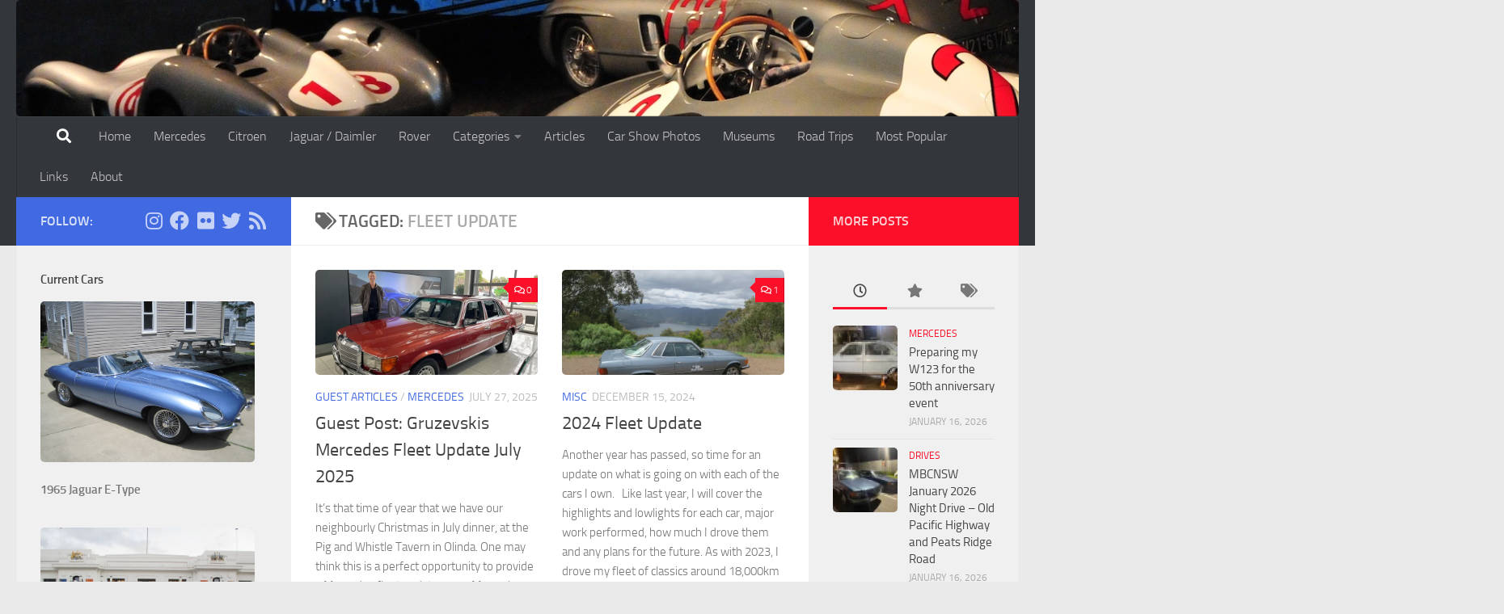

--- FILE ---
content_type: text/html; charset=UTF-8
request_url: https://www.classicjalopy.com/tag/fleet-update/
body_size: 25926
content:
<!DOCTYPE html>
<html class="no-js" lang="en-US">
<head><style>img.lazy{min-height:1px}</style><link href="https://www-classicjalopy-com.b-cdn.net/wp-content/plugins/w3-total-cache/pub/js/lazyload.min.js" as="script">
  <meta charset="UTF-8">
  <meta name="viewport" content="width=device-width, initial-scale=1.0">
  <link rel="profile" href="https://gmpg.org/xfn/11" />
  <link rel="pingback" href="https://www.classicjalopy.com/xmlrpc.php">

  <meta name='robots' content='index, follow, max-image-preview:large, max-snippet:-1, max-video-preview:-1' />
	<style>img:is([sizes="auto" i], [sizes^="auto," i]) { contain-intrinsic-size: 3000px 1500px }</style>
	<script>document.documentElement.className = document.documentElement.className.replace("no-js","js");</script>
<meta property="og:title" content="Classic Jalopy"/>
<meta property="og:description" content=""/>
<meta property="og:image" content="https://live.staticflickr.com/65535/54681674458_3bf980e6dd_b.jpg"/>
<meta property="og:image:width" content="1024" />
<meta property="og:image:height" content="768" />
<meta property="og:image:type" content="image/jpeg" />
<meta property="og:type" content="article"/>
<meta property="og:article:published_time" content="2025-07-27 17:01:57"/>
<meta property="og:article:modified_time" content="2025-07-27 17:06:41"/>
<meta property="og:article:tag" content="Fleet update"/>
<meta name="twitter:card" content="summary">
<meta name="twitter:title" content="Classic Jalopy"/>
<meta name="twitter:description" content=""/>
<meta name="twitter:image" content="https://live.staticflickr.com/65535/54681674458_3bf980e6dd_b.jpg"/>

	<!-- This site is optimized with the Yoast SEO plugin v26.7 - https://yoast.com/wordpress/plugins/seo/ -->
	<title>Fleet update Archives &#171; Classic Jalopy</title>
	<link rel="canonical" href="https://www.classicjalopy.com/tag/fleet-update/" />
	<meta property="og:url" content="https://www.classicjalopy.com/tag/fleet-update/" />
	<meta property="og:site_name" content="Classic Jalopy" />
	<meta property="og:image" content="https://live.staticflickr.com/65535/54681674458_3bf980e6dd_b.jpg" />
	<meta name="twitter:site" content="@ClassicJalopy" />
	<script type="application/ld+json" class="yoast-schema-graph">{"@context":"https://schema.org","@graph":[{"@type":"CollectionPage","@id":"https://www.classicjalopy.com/tag/fleet-update/","url":"https://www.classicjalopy.com/tag/fleet-update/","name":"Fleet update Archives &#171; Classic Jalopy","isPartOf":{"@id":"https://www.classicjalopy.com/#website"},"primaryImageOfPage":{"@id":"https://www.classicjalopy.com/tag/fleet-update/#primaryimage"},"image":{"@id":"https://www.classicjalopy.com/tag/fleet-update/#primaryimage"},"thumbnailUrl":"https://i1.wp.com/live.staticflickr.com/65535/54681674458_3bf980e6dd_b.jpg?w=1024&resize=1024,768&ssl=1","breadcrumb":{"@id":"https://www.classicjalopy.com/tag/fleet-update/#breadcrumb"},"inLanguage":"en-US"},{"@type":"ImageObject","inLanguage":"en-US","@id":"https://www.classicjalopy.com/tag/fleet-update/#primaryimage","url":"https://i1.wp.com/live.staticflickr.com/65535/54681674458_3bf980e6dd_b.jpg?w=1024&resize=1024,768&ssl=1","contentUrl":"https://i1.wp.com/live.staticflickr.com/65535/54681674458_3bf980e6dd_b.jpg?w=1024&resize=1024,768&ssl=1","width":"1024","height":"768"},{"@type":"BreadcrumbList","@id":"https://www.classicjalopy.com/tag/fleet-update/#breadcrumb","itemListElement":[{"@type":"ListItem","position":1,"name":"Home","item":"https://www.classicjalopy.com/"},{"@type":"ListItem","position":2,"name":"Fleet update"}]},{"@type":"WebSite","@id":"https://www.classicjalopy.com/#website","url":"https://www.classicjalopy.com/","name":"Classic Jalopy","description":"","potentialAction":[{"@type":"SearchAction","target":{"@type":"EntryPoint","urlTemplate":"https://www.classicjalopy.com/?s={search_term_string}"},"query-input":{"@type":"PropertyValueSpecification","valueRequired":true,"valueName":"search_term_string"}}],"inLanguage":"en-US"}]}</script>
	<!-- / Yoast SEO plugin. -->


<link rel="alternate" type="application/rss+xml" title="Classic Jalopy &raquo; Feed" href="https://www.classicjalopy.com/feed/" />
<link rel="alternate" type="application/rss+xml" title="Classic Jalopy &raquo; Comments Feed" href="https://www.classicjalopy.com/comments/feed/" />
<script id="wpp-js" src="https://www-classicjalopy-com.b-cdn.net/wp-content/plugins/wordpress-popular-posts/assets/js/wpp.min.js?ver=7.3.6" data-sampling="0" data-sampling-rate="100" data-api-url="https://www.classicjalopy.com/wp-json/wordpress-popular-posts" data-post-id="0" data-token="708374aa9c" data-lang="0" data-debug="0"></script>
<link rel="alternate" type="application/rss+xml" title="Classic Jalopy &raquo; Fleet update Tag Feed" href="https://www.classicjalopy.com/tag/fleet-update/feed/" />
		<!-- This site uses the Google Analytics by MonsterInsights plugin v9.11.1 - Using Analytics tracking - https://www.monsterinsights.com/ -->
							<script src="//www.googletagmanager.com/gtag/js?id=G-K5FLV1N2QN"  data-cfasync="false" data-wpfc-render="false" async></script>
			<script data-cfasync="false" data-wpfc-render="false">
				var mi_version = '9.11.1';
				var mi_track_user = true;
				var mi_no_track_reason = '';
								var MonsterInsightsDefaultLocations = {"page_location":"https:\/\/www.classicjalopy.com\/tag\/fleet-update\/"};
								if ( typeof MonsterInsightsPrivacyGuardFilter === 'function' ) {
					var MonsterInsightsLocations = (typeof MonsterInsightsExcludeQuery === 'object') ? MonsterInsightsPrivacyGuardFilter( MonsterInsightsExcludeQuery ) : MonsterInsightsPrivacyGuardFilter( MonsterInsightsDefaultLocations );
				} else {
					var MonsterInsightsLocations = (typeof MonsterInsightsExcludeQuery === 'object') ? MonsterInsightsExcludeQuery : MonsterInsightsDefaultLocations;
				}

								var disableStrs = [
										'ga-disable-G-K5FLV1N2QN',
									];

				/* Function to detect opted out users */
				function __gtagTrackerIsOptedOut() {
					for (var index = 0; index < disableStrs.length; index++) {
						if (document.cookie.indexOf(disableStrs[index] + '=true') > -1) {
							return true;
						}
					}

					return false;
				}

				/* Disable tracking if the opt-out cookie exists. */
				if (__gtagTrackerIsOptedOut()) {
					for (var index = 0; index < disableStrs.length; index++) {
						window[disableStrs[index]] = true;
					}
				}

				/* Opt-out function */
				function __gtagTrackerOptout() {
					for (var index = 0; index < disableStrs.length; index++) {
						document.cookie = disableStrs[index] + '=true; expires=Thu, 31 Dec 2099 23:59:59 UTC; path=/';
						window[disableStrs[index]] = true;
					}
				}

				if ('undefined' === typeof gaOptout) {
					function gaOptout() {
						__gtagTrackerOptout();
					}
				}
								window.dataLayer = window.dataLayer || [];

				window.MonsterInsightsDualTracker = {
					helpers: {},
					trackers: {},
				};
				if (mi_track_user) {
					function __gtagDataLayer() {
						dataLayer.push(arguments);
					}

					function __gtagTracker(type, name, parameters) {
						if (!parameters) {
							parameters = {};
						}

						if (parameters.send_to) {
							__gtagDataLayer.apply(null, arguments);
							return;
						}

						if (type === 'event') {
														parameters.send_to = monsterinsights_frontend.v4_id;
							var hookName = name;
							if (typeof parameters['event_category'] !== 'undefined') {
								hookName = parameters['event_category'] + ':' + name;
							}

							if (typeof MonsterInsightsDualTracker.trackers[hookName] !== 'undefined') {
								MonsterInsightsDualTracker.trackers[hookName](parameters);
							} else {
								__gtagDataLayer('event', name, parameters);
							}
							
						} else {
							__gtagDataLayer.apply(null, arguments);
						}
					}

					__gtagTracker('js', new Date());
					__gtagTracker('set', {
						'developer_id.dZGIzZG': true,
											});
					if ( MonsterInsightsLocations.page_location ) {
						__gtagTracker('set', MonsterInsightsLocations);
					}
										__gtagTracker('config', 'G-K5FLV1N2QN', {"forceSSL":"true","link_attribution":"true"} );
										window.gtag = __gtagTracker;										(function () {
						/* https://developers.google.com/analytics/devguides/collection/analyticsjs/ */
						/* ga and __gaTracker compatibility shim. */
						var noopfn = function () {
							return null;
						};
						var newtracker = function () {
							return new Tracker();
						};
						var Tracker = function () {
							return null;
						};
						var p = Tracker.prototype;
						p.get = noopfn;
						p.set = noopfn;
						p.send = function () {
							var args = Array.prototype.slice.call(arguments);
							args.unshift('send');
							__gaTracker.apply(null, args);
						};
						var __gaTracker = function () {
							var len = arguments.length;
							if (len === 0) {
								return;
							}
							var f = arguments[len - 1];
							if (typeof f !== 'object' || f === null || typeof f.hitCallback !== 'function') {
								if ('send' === arguments[0]) {
									var hitConverted, hitObject = false, action;
									if ('event' === arguments[1]) {
										if ('undefined' !== typeof arguments[3]) {
											hitObject = {
												'eventAction': arguments[3],
												'eventCategory': arguments[2],
												'eventLabel': arguments[4],
												'value': arguments[5] ? arguments[5] : 1,
											}
										}
									}
									if ('pageview' === arguments[1]) {
										if ('undefined' !== typeof arguments[2]) {
											hitObject = {
												'eventAction': 'page_view',
												'page_path': arguments[2],
											}
										}
									}
									if (typeof arguments[2] === 'object') {
										hitObject = arguments[2];
									}
									if (typeof arguments[5] === 'object') {
										Object.assign(hitObject, arguments[5]);
									}
									if ('undefined' !== typeof arguments[1].hitType) {
										hitObject = arguments[1];
										if ('pageview' === hitObject.hitType) {
											hitObject.eventAction = 'page_view';
										}
									}
									if (hitObject) {
										action = 'timing' === arguments[1].hitType ? 'timing_complete' : hitObject.eventAction;
										hitConverted = mapArgs(hitObject);
										__gtagTracker('event', action, hitConverted);
									}
								}
								return;
							}

							function mapArgs(args) {
								var arg, hit = {};
								var gaMap = {
									'eventCategory': 'event_category',
									'eventAction': 'event_action',
									'eventLabel': 'event_label',
									'eventValue': 'event_value',
									'nonInteraction': 'non_interaction',
									'timingCategory': 'event_category',
									'timingVar': 'name',
									'timingValue': 'value',
									'timingLabel': 'event_label',
									'page': 'page_path',
									'location': 'page_location',
									'title': 'page_title',
									'referrer' : 'page_referrer',
								};
								for (arg in args) {
																		if (!(!args.hasOwnProperty(arg) || !gaMap.hasOwnProperty(arg))) {
										hit[gaMap[arg]] = args[arg];
									} else {
										hit[arg] = args[arg];
									}
								}
								return hit;
							}

							try {
								f.hitCallback();
							} catch (ex) {
							}
						};
						__gaTracker.create = newtracker;
						__gaTracker.getByName = newtracker;
						__gaTracker.getAll = function () {
							return [];
						};
						__gaTracker.remove = noopfn;
						__gaTracker.loaded = true;
						window['__gaTracker'] = __gaTracker;
					})();
									} else {
										console.log("");
					(function () {
						function __gtagTracker() {
							return null;
						}

						window['__gtagTracker'] = __gtagTracker;
						window['gtag'] = __gtagTracker;
					})();
									}
			</script>
							<!-- / Google Analytics by MonsterInsights -->
		<script>
window._wpemojiSettings = {"baseUrl":"https:\/\/s.w.org\/images\/core\/emoji\/16.0.1\/72x72\/","ext":".png","svgUrl":"https:\/\/s.w.org\/images\/core\/emoji\/16.0.1\/svg\/","svgExt":".svg","source":{"concatemoji":"https:\/\/www.classicjalopy.com\/wp-includes\/js\/wp-emoji-release.min.js?ver=6.8.3"}};
/*! This file is auto-generated */
!function(s,n){var o,i,e;function c(e){try{var t={supportTests:e,timestamp:(new Date).valueOf()};sessionStorage.setItem(o,JSON.stringify(t))}catch(e){}}function p(e,t,n){e.clearRect(0,0,e.canvas.width,e.canvas.height),e.fillText(t,0,0);var t=new Uint32Array(e.getImageData(0,0,e.canvas.width,e.canvas.height).data),a=(e.clearRect(0,0,e.canvas.width,e.canvas.height),e.fillText(n,0,0),new Uint32Array(e.getImageData(0,0,e.canvas.width,e.canvas.height).data));return t.every(function(e,t){return e===a[t]})}function u(e,t){e.clearRect(0,0,e.canvas.width,e.canvas.height),e.fillText(t,0,0);for(var n=e.getImageData(16,16,1,1),a=0;a<n.data.length;a++)if(0!==n.data[a])return!1;return!0}function f(e,t,n,a){switch(t){case"flag":return n(e,"\ud83c\udff3\ufe0f\u200d\u26a7\ufe0f","\ud83c\udff3\ufe0f\u200b\u26a7\ufe0f")?!1:!n(e,"\ud83c\udde8\ud83c\uddf6","\ud83c\udde8\u200b\ud83c\uddf6")&&!n(e,"\ud83c\udff4\udb40\udc67\udb40\udc62\udb40\udc65\udb40\udc6e\udb40\udc67\udb40\udc7f","\ud83c\udff4\u200b\udb40\udc67\u200b\udb40\udc62\u200b\udb40\udc65\u200b\udb40\udc6e\u200b\udb40\udc67\u200b\udb40\udc7f");case"emoji":return!a(e,"\ud83e\udedf")}return!1}function g(e,t,n,a){var r="undefined"!=typeof WorkerGlobalScope&&self instanceof WorkerGlobalScope?new OffscreenCanvas(300,150):s.createElement("canvas"),o=r.getContext("2d",{willReadFrequently:!0}),i=(o.textBaseline="top",o.font="600 32px Arial",{});return e.forEach(function(e){i[e]=t(o,e,n,a)}),i}function t(e){var t=s.createElement("script");t.src=e,t.defer=!0,s.head.appendChild(t)}"undefined"!=typeof Promise&&(o="wpEmojiSettingsSupports",i=["flag","emoji"],n.supports={everything:!0,everythingExceptFlag:!0},e=new Promise(function(e){s.addEventListener("DOMContentLoaded",e,{once:!0})}),new Promise(function(t){var n=function(){try{var e=JSON.parse(sessionStorage.getItem(o));if("object"==typeof e&&"number"==typeof e.timestamp&&(new Date).valueOf()<e.timestamp+604800&&"object"==typeof e.supportTests)return e.supportTests}catch(e){}return null}();if(!n){if("undefined"!=typeof Worker&&"undefined"!=typeof OffscreenCanvas&&"undefined"!=typeof URL&&URL.createObjectURL&&"undefined"!=typeof Blob)try{var e="postMessage("+g.toString()+"("+[JSON.stringify(i),f.toString(),p.toString(),u.toString()].join(",")+"));",a=new Blob([e],{type:"text/javascript"}),r=new Worker(URL.createObjectURL(a),{name:"wpTestEmojiSupports"});return void(r.onmessage=function(e){c(n=e.data),r.terminate(),t(n)})}catch(e){}c(n=g(i,f,p,u))}t(n)}).then(function(e){for(var t in e)n.supports[t]=e[t],n.supports.everything=n.supports.everything&&n.supports[t],"flag"!==t&&(n.supports.everythingExceptFlag=n.supports.everythingExceptFlag&&n.supports[t]);n.supports.everythingExceptFlag=n.supports.everythingExceptFlag&&!n.supports.flag,n.DOMReady=!1,n.readyCallback=function(){n.DOMReady=!0}}).then(function(){return e}).then(function(){var e;n.supports.everything||(n.readyCallback(),(e=n.source||{}).concatemoji?t(e.concatemoji):e.wpemoji&&e.twemoji&&(t(e.twemoji),t(e.wpemoji)))}))}((window,document),window._wpemojiSettings);
</script>
<link rel="stylesheet" href="https://www-classicjalopy-com.b-cdn.net/wp-content/cache/minify/2fa96.css" media="all" />

<style id='wp-emoji-styles-inline-css'>

	img.wp-smiley, img.emoji {
		display: inline !important;
		border: none !important;
		box-shadow: none !important;
		height: 1em !important;
		width: 1em !important;
		margin: 0 0.07em !important;
		vertical-align: -0.1em !important;
		background: none !important;
		padding: 0 !important;
	}
</style>
<link rel="stylesheet" href="https://www-classicjalopy-com.b-cdn.net/wp-content/cache/minify/a5ff7.css" media="all" />

<style id='classic-theme-styles-inline-css'>
/*! This file is auto-generated */
.wp-block-button__link{color:#fff;background-color:#32373c;border-radius:9999px;box-shadow:none;text-decoration:none;padding:calc(.667em + 2px) calc(1.333em + 2px);font-size:1.125em}.wp-block-file__button{background:#32373c;color:#fff;text-decoration:none}
</style>
<style id='global-styles-inline-css'>
:root{--wp--preset--aspect-ratio--square: 1;--wp--preset--aspect-ratio--4-3: 4/3;--wp--preset--aspect-ratio--3-4: 3/4;--wp--preset--aspect-ratio--3-2: 3/2;--wp--preset--aspect-ratio--2-3: 2/3;--wp--preset--aspect-ratio--16-9: 16/9;--wp--preset--aspect-ratio--9-16: 9/16;--wp--preset--color--black: #000000;--wp--preset--color--cyan-bluish-gray: #abb8c3;--wp--preset--color--white: #ffffff;--wp--preset--color--pale-pink: #f78da7;--wp--preset--color--vivid-red: #cf2e2e;--wp--preset--color--luminous-vivid-orange: #ff6900;--wp--preset--color--luminous-vivid-amber: #fcb900;--wp--preset--color--light-green-cyan: #7bdcb5;--wp--preset--color--vivid-green-cyan: #00d084;--wp--preset--color--pale-cyan-blue: #8ed1fc;--wp--preset--color--vivid-cyan-blue: #0693e3;--wp--preset--color--vivid-purple: #9b51e0;--wp--preset--gradient--vivid-cyan-blue-to-vivid-purple: linear-gradient(135deg,rgba(6,147,227,1) 0%,rgb(155,81,224) 100%);--wp--preset--gradient--light-green-cyan-to-vivid-green-cyan: linear-gradient(135deg,rgb(122,220,180) 0%,rgb(0,208,130) 100%);--wp--preset--gradient--luminous-vivid-amber-to-luminous-vivid-orange: linear-gradient(135deg,rgba(252,185,0,1) 0%,rgba(255,105,0,1) 100%);--wp--preset--gradient--luminous-vivid-orange-to-vivid-red: linear-gradient(135deg,rgba(255,105,0,1) 0%,rgb(207,46,46) 100%);--wp--preset--gradient--very-light-gray-to-cyan-bluish-gray: linear-gradient(135deg,rgb(238,238,238) 0%,rgb(169,184,195) 100%);--wp--preset--gradient--cool-to-warm-spectrum: linear-gradient(135deg,rgb(74,234,220) 0%,rgb(151,120,209) 20%,rgb(207,42,186) 40%,rgb(238,44,130) 60%,rgb(251,105,98) 80%,rgb(254,248,76) 100%);--wp--preset--gradient--blush-light-purple: linear-gradient(135deg,rgb(255,206,236) 0%,rgb(152,150,240) 100%);--wp--preset--gradient--blush-bordeaux: linear-gradient(135deg,rgb(254,205,165) 0%,rgb(254,45,45) 50%,rgb(107,0,62) 100%);--wp--preset--gradient--luminous-dusk: linear-gradient(135deg,rgb(255,203,112) 0%,rgb(199,81,192) 50%,rgb(65,88,208) 100%);--wp--preset--gradient--pale-ocean: linear-gradient(135deg,rgb(255,245,203) 0%,rgb(182,227,212) 50%,rgb(51,167,181) 100%);--wp--preset--gradient--electric-grass: linear-gradient(135deg,rgb(202,248,128) 0%,rgb(113,206,126) 100%);--wp--preset--gradient--midnight: linear-gradient(135deg,rgb(2,3,129) 0%,rgb(40,116,252) 100%);--wp--preset--font-size--small: 13px;--wp--preset--font-size--medium: 20px;--wp--preset--font-size--large: 36px;--wp--preset--font-size--x-large: 42px;--wp--preset--spacing--20: 0.44rem;--wp--preset--spacing--30: 0.67rem;--wp--preset--spacing--40: 1rem;--wp--preset--spacing--50: 1.5rem;--wp--preset--spacing--60: 2.25rem;--wp--preset--spacing--70: 3.38rem;--wp--preset--spacing--80: 5.06rem;--wp--preset--shadow--natural: 6px 6px 9px rgba(0, 0, 0, 0.2);--wp--preset--shadow--deep: 12px 12px 50px rgba(0, 0, 0, 0.4);--wp--preset--shadow--sharp: 6px 6px 0px rgba(0, 0, 0, 0.2);--wp--preset--shadow--outlined: 6px 6px 0px -3px rgba(255, 255, 255, 1), 6px 6px rgba(0, 0, 0, 1);--wp--preset--shadow--crisp: 6px 6px 0px rgba(0, 0, 0, 1);}:where(.is-layout-flex){gap: 0.5em;}:where(.is-layout-grid){gap: 0.5em;}body .is-layout-flex{display: flex;}.is-layout-flex{flex-wrap: wrap;align-items: center;}.is-layout-flex > :is(*, div){margin: 0;}body .is-layout-grid{display: grid;}.is-layout-grid > :is(*, div){margin: 0;}:where(.wp-block-columns.is-layout-flex){gap: 2em;}:where(.wp-block-columns.is-layout-grid){gap: 2em;}:where(.wp-block-post-template.is-layout-flex){gap: 1.25em;}:where(.wp-block-post-template.is-layout-grid){gap: 1.25em;}.has-black-color{color: var(--wp--preset--color--black) !important;}.has-cyan-bluish-gray-color{color: var(--wp--preset--color--cyan-bluish-gray) !important;}.has-white-color{color: var(--wp--preset--color--white) !important;}.has-pale-pink-color{color: var(--wp--preset--color--pale-pink) !important;}.has-vivid-red-color{color: var(--wp--preset--color--vivid-red) !important;}.has-luminous-vivid-orange-color{color: var(--wp--preset--color--luminous-vivid-orange) !important;}.has-luminous-vivid-amber-color{color: var(--wp--preset--color--luminous-vivid-amber) !important;}.has-light-green-cyan-color{color: var(--wp--preset--color--light-green-cyan) !important;}.has-vivid-green-cyan-color{color: var(--wp--preset--color--vivid-green-cyan) !important;}.has-pale-cyan-blue-color{color: var(--wp--preset--color--pale-cyan-blue) !important;}.has-vivid-cyan-blue-color{color: var(--wp--preset--color--vivid-cyan-blue) !important;}.has-vivid-purple-color{color: var(--wp--preset--color--vivid-purple) !important;}.has-black-background-color{background-color: var(--wp--preset--color--black) !important;}.has-cyan-bluish-gray-background-color{background-color: var(--wp--preset--color--cyan-bluish-gray) !important;}.has-white-background-color{background-color: var(--wp--preset--color--white) !important;}.has-pale-pink-background-color{background-color: var(--wp--preset--color--pale-pink) !important;}.has-vivid-red-background-color{background-color: var(--wp--preset--color--vivid-red) !important;}.has-luminous-vivid-orange-background-color{background-color: var(--wp--preset--color--luminous-vivid-orange) !important;}.has-luminous-vivid-amber-background-color{background-color: var(--wp--preset--color--luminous-vivid-amber) !important;}.has-light-green-cyan-background-color{background-color: var(--wp--preset--color--light-green-cyan) !important;}.has-vivid-green-cyan-background-color{background-color: var(--wp--preset--color--vivid-green-cyan) !important;}.has-pale-cyan-blue-background-color{background-color: var(--wp--preset--color--pale-cyan-blue) !important;}.has-vivid-cyan-blue-background-color{background-color: var(--wp--preset--color--vivid-cyan-blue) !important;}.has-vivid-purple-background-color{background-color: var(--wp--preset--color--vivid-purple) !important;}.has-black-border-color{border-color: var(--wp--preset--color--black) !important;}.has-cyan-bluish-gray-border-color{border-color: var(--wp--preset--color--cyan-bluish-gray) !important;}.has-white-border-color{border-color: var(--wp--preset--color--white) !important;}.has-pale-pink-border-color{border-color: var(--wp--preset--color--pale-pink) !important;}.has-vivid-red-border-color{border-color: var(--wp--preset--color--vivid-red) !important;}.has-luminous-vivid-orange-border-color{border-color: var(--wp--preset--color--luminous-vivid-orange) !important;}.has-luminous-vivid-amber-border-color{border-color: var(--wp--preset--color--luminous-vivid-amber) !important;}.has-light-green-cyan-border-color{border-color: var(--wp--preset--color--light-green-cyan) !important;}.has-vivid-green-cyan-border-color{border-color: var(--wp--preset--color--vivid-green-cyan) !important;}.has-pale-cyan-blue-border-color{border-color: var(--wp--preset--color--pale-cyan-blue) !important;}.has-vivid-cyan-blue-border-color{border-color: var(--wp--preset--color--vivid-cyan-blue) !important;}.has-vivid-purple-border-color{border-color: var(--wp--preset--color--vivid-purple) !important;}.has-vivid-cyan-blue-to-vivid-purple-gradient-background{background: var(--wp--preset--gradient--vivid-cyan-blue-to-vivid-purple) !important;}.has-light-green-cyan-to-vivid-green-cyan-gradient-background{background: var(--wp--preset--gradient--light-green-cyan-to-vivid-green-cyan) !important;}.has-luminous-vivid-amber-to-luminous-vivid-orange-gradient-background{background: var(--wp--preset--gradient--luminous-vivid-amber-to-luminous-vivid-orange) !important;}.has-luminous-vivid-orange-to-vivid-red-gradient-background{background: var(--wp--preset--gradient--luminous-vivid-orange-to-vivid-red) !important;}.has-very-light-gray-to-cyan-bluish-gray-gradient-background{background: var(--wp--preset--gradient--very-light-gray-to-cyan-bluish-gray) !important;}.has-cool-to-warm-spectrum-gradient-background{background: var(--wp--preset--gradient--cool-to-warm-spectrum) !important;}.has-blush-light-purple-gradient-background{background: var(--wp--preset--gradient--blush-light-purple) !important;}.has-blush-bordeaux-gradient-background{background: var(--wp--preset--gradient--blush-bordeaux) !important;}.has-luminous-dusk-gradient-background{background: var(--wp--preset--gradient--luminous-dusk) !important;}.has-pale-ocean-gradient-background{background: var(--wp--preset--gradient--pale-ocean) !important;}.has-electric-grass-gradient-background{background: var(--wp--preset--gradient--electric-grass) !important;}.has-midnight-gradient-background{background: var(--wp--preset--gradient--midnight) !important;}.has-small-font-size{font-size: var(--wp--preset--font-size--small) !important;}.has-medium-font-size{font-size: var(--wp--preset--font-size--medium) !important;}.has-large-font-size{font-size: var(--wp--preset--font-size--large) !important;}.has-x-large-font-size{font-size: var(--wp--preset--font-size--x-large) !important;}
:where(.wp-block-post-template.is-layout-flex){gap: 1.25em;}:where(.wp-block-post-template.is-layout-grid){gap: 1.25em;}
:where(.wp-block-columns.is-layout-flex){gap: 2em;}:where(.wp-block-columns.is-layout-grid){gap: 2em;}
:root :where(.wp-block-pullquote){font-size: 1.5em;line-height: 1.6;}
</style>
<link rel="stylesheet" href="https://www-classicjalopy-com.b-cdn.net/wp-content/cache/minify/411f8.css" media="all" />


<style id='hueman-main-style-inline-css'>
body { font-size:1.00rem; }@media only screen and (min-width: 720px) {
        .nav > li { font-size:1.00rem; }
      }.container-inner { max-width: 1560px; }::selection { background-color: #4169e1; }
::-moz-selection { background-color: #4169e1; }a,a>span.hu-external::after,.themeform label .required,#flexslider-featured .flex-direction-nav .flex-next:hover,#flexslider-featured .flex-direction-nav .flex-prev:hover,.post-hover:hover .post-title a,.post-title a:hover,.sidebar.s1 .post-nav li a:hover i,.content .post-nav li a:hover i,.post-related a:hover,.sidebar.s1 .widget_rss ul li a,#footer .widget_rss ul li a,.sidebar.s1 .widget_calendar a,#footer .widget_calendar a,.sidebar.s1 .alx-tab .tab-item-category a,.sidebar.s1 .alx-posts .post-item-category a,.sidebar.s1 .alx-tab li:hover .tab-item-title a,.sidebar.s1 .alx-tab li:hover .tab-item-comment a,.sidebar.s1 .alx-posts li:hover .post-item-title a,#footer .alx-tab .tab-item-category a,#footer .alx-posts .post-item-category a,#footer .alx-tab li:hover .tab-item-title a,#footer .alx-tab li:hover .tab-item-comment a,#footer .alx-posts li:hover .post-item-title a,.comment-tabs li.active a,.comment-awaiting-moderation,.child-menu a:hover,.child-menu .current_page_item > a,.wp-pagenavi a{ color: #4169e1; }input[type="submit"],.themeform button[type="submit"],.sidebar.s1 .sidebar-top,.sidebar.s1 .sidebar-toggle,#flexslider-featured .flex-control-nav li a.flex-active,.post-tags a:hover,.sidebar.s1 .widget_calendar caption,#footer .widget_calendar caption,.author-bio .bio-avatar:after,.commentlist li.bypostauthor > .comment-body:after,.commentlist li.comment-author-admin > .comment-body:after{ background-color: #4169e1; }.post-format .format-container { border-color: #4169e1; }.sidebar.s1 .alx-tabs-nav li.active a,#footer .alx-tabs-nav li.active a,.comment-tabs li.active a,.wp-pagenavi a:hover,.wp-pagenavi a:active,.wp-pagenavi span.current{ border-bottom-color: #4169e1!important; }.sidebar.s2 .post-nav li a:hover i,
.sidebar.s2 .widget_rss ul li a,
.sidebar.s2 .widget_calendar a,
.sidebar.s2 .alx-tab .tab-item-category a,
.sidebar.s2 .alx-posts .post-item-category a,
.sidebar.s2 .alx-tab li:hover .tab-item-title a,
.sidebar.s2 .alx-tab li:hover .tab-item-comment a,
.sidebar.s2 .alx-posts li:hover .post-item-title a { color: #fc0f29; }
.sidebar.s2 .sidebar-top,.sidebar.s2 .sidebar-toggle,.post-comments,.jp-play-bar,.jp-volume-bar-value,.sidebar.s2 .widget_calendar caption{ background-color: #fc0f29; }.sidebar.s2 .alx-tabs-nav li.active a { border-bottom-color: #fc0f29; }
.post-comments::before { border-right-color: #fc0f29; }
      .search-expand,
              #nav-topbar.nav-container { background-color: #26272b}@media only screen and (min-width: 720px) {
                #nav-topbar .nav ul { background-color: #26272b; }
              }.is-scrolled #header .nav-container.desktop-sticky,
              .is-scrolled #header .search-expand { background-color: #26272b; background-color: rgba(38,39,43,0.90) }.is-scrolled .topbar-transparent #nav-topbar.desktop-sticky .nav ul { background-color: #26272b; background-color: rgba(38,39,43,0.95) }#header { background-color: #33363b; }
@media only screen and (min-width: 720px) {
  #nav-header .nav ul { background-color: #33363b; }
}
        #header #nav-mobile { background-color: #33363b; }.is-scrolled #header #nav-mobile { background-color: #33363b; background-color: rgba(51,54,59,0.90) }#nav-header.nav-container, #main-header-search .search-expand { background-color: #33363b; }
@media only screen and (min-width: 720px) {
  #nav-header .nav ul { background-color: #33363b; }
}
        .site-title a img { max-height: 151px; }img { -webkit-border-radius: 5px; border-radius: 5px; }body { background-color: #eaeaea; }
</style>
<link rel="stylesheet" href="https://www-classicjalopy-com.b-cdn.net/wp-content/cache/minify/97a0d.css" media="all" />






<style id='photonic-inline-css'>
/* Retrieved from saved CSS */
.photonic-panel { background:  rgb(17,17,17)  !important;

	border-top: none;
	border-right: none;
	border-bottom: none;
	border-left: none;
 }
.photonic-random-layout .photonic-thumb { padding: 2px}
.photonic-masonry-layout .photonic-thumb, .photonic-masonry-horizontal-layout .photonic-thumb { padding: 2px}
.photonic-mosaic-layout .photonic-thumb { padding: 2px}

</style>

<script data-cfasync="false" data-wpfc-render="false" id='monsterinsights-frontend-script-js-extra'>var monsterinsights_frontend = {"js_events_tracking":"true","download_extensions":"doc,pdf,ppt,zip,xls,docx,pptx,xlsx","inbound_paths":"[]","home_url":"https:\/\/www.classicjalopy.com","hash_tracking":"false","v4_id":"G-K5FLV1N2QN"};</script>
<script src="https://www-classicjalopy-com.b-cdn.net/wp-content/cache/minify/317ad.js"></script>





<script id="photonic-js-extra">
var Photonic_JS = {"ajaxurl":"https:\/\/www.classicjalopy.com\/wp-admin\/admin-ajax.php","plugin_url":"https:\/\/www.classicjalopy.com\/wp-content\/plugins\/photonic\/","debug_on":"","slide_adjustment":"adapt-height-width","deep_linking":"no-history","social_media":"1","lightbox_library":"fancybox3","tile_spacing":"2","tile_min_height":"200","masonry_min_width":"200","mosaic_trigger_width":"200","slideshow_mode":"","slideshow_interval":"5000","lightbox_loop":"1","gallery_panel_width":"80","lightbox_for_all":"1","lightbox_for_videos":"1","slideshow_autostart":"1","password_failed":"This album is password-protected. Please provide a valid password.","incorrect_password":"Incorrect password.","maximize_panel":"Show","minimize_panel":"Hide","fb3_transition_effect":"fade","fb3_transition_speed":"366","fb3_fullscreen_button":"","fb3_fullscreen":"","fb3_thumbs_button":"1","fb3_thumbs":"","fb3_zoom":"1","fb3_slideshow":"1","fb3_download":"","fb3_disable_right_click":""};
</script>
<script src="https://www-classicjalopy-com.b-cdn.net/wp-content/cache/minify/4f9ef.js"></script>

<link rel="https://api.w.org/" href="https://www.classicjalopy.com/wp-json/" /><link rel="alternate" title="JSON" type="application/json" href="https://www.classicjalopy.com/wp-json/wp/v2/tags/844" /><link rel="EditURI" type="application/rsd+xml" title="RSD" href="https://www.classicjalopy.com/xmlrpc.php?rsd" />
<meta name="generator" content="WordPress 6.8.3" />
<link rel='dns-prefetch' href='https://i0.wp.com/'><link rel='preconnect' href='https://i0.wp.com/' crossorigin><link rel='dns-prefetch' href='https://i1.wp.com/'><link rel='preconnect' href='https://i1.wp.com/' crossorigin><link rel='dns-prefetch' href='https://i2.wp.com/'><link rel='preconnect' href='https://i2.wp.com/' crossorigin><link rel='dns-prefetch' href='https://i3.wp.com/'><link rel='preconnect' href='https://i3.wp.com/' crossorigin>            <style id="wpp-loading-animation-styles">@-webkit-keyframes bgslide{from{background-position-x:0}to{background-position-x:-200%}}@keyframes bgslide{from{background-position-x:0}to{background-position-x:-200%}}.wpp-widget-block-placeholder,.wpp-shortcode-placeholder{margin:0 auto;width:60px;height:3px;background:#dd3737;background:linear-gradient(90deg,#dd3737 0%,#571313 10%,#dd3737 100%);background-size:200% auto;border-radius:3px;-webkit-animation:bgslide 1s infinite linear;animation:bgslide 1s infinite linear}</style>
                <link rel="preload" as="font" type="font/woff2" href="https://www-classicjalopy-com.b-cdn.net/wp-content/themes/hueman/assets/front/webfonts/fa-brands-400.woff2?v=5.15.2" crossorigin="anonymous"/>
    <link rel="preload" as="font" type="font/woff2" href="https://www-classicjalopy-com.b-cdn.net/wp-content/themes/hueman/assets/front/webfonts/fa-regular-400.woff2?v=5.15.2" crossorigin="anonymous"/>
    <link rel="preload" as="font" type="font/woff2" href="https://www-classicjalopy-com.b-cdn.net/wp-content/themes/hueman/assets/front/webfonts/fa-solid-900.woff2?v=5.15.2" crossorigin="anonymous"/>
  <link rel="preload" as="font" type="font/woff" href="https://www-classicjalopy-com.b-cdn.net/wp-content/themes/hueman/assets/front/fonts/titillium-light-webfont.woff" crossorigin="anonymous"/>
<link rel="preload" as="font" type="font/woff" href="https://www-classicjalopy-com.b-cdn.net/wp-content/themes/hueman/assets/front/fonts/titillium-lightitalic-webfont.woff" crossorigin="anonymous"/>
<link rel="preload" as="font" type="font/woff" href="https://www-classicjalopy-com.b-cdn.net/wp-content/themes/hueman/assets/front/fonts/titillium-regular-webfont.woff" crossorigin="anonymous"/>
<link rel="preload" as="font" type="font/woff" href="https://www-classicjalopy-com.b-cdn.net/wp-content/themes/hueman/assets/front/fonts/titillium-regularitalic-webfont.woff" crossorigin="anonymous"/>
<link rel="preload" as="font" type="font/woff" href="https://www-classicjalopy-com.b-cdn.net/wp-content/themes/hueman/assets/front/fonts/titillium-semibold-webfont.woff" crossorigin="anonymous"/>
<style>
  /*  base : fonts
/* ------------------------------------ */
body { font-family: "Titillium", Arial, sans-serif; }
@font-face {
  font-family: 'Titillium';
  src: url('https://www.classicjalopy.com/wp-content/themes/hueman/assets/front/fonts/titillium-light-webfont.eot');
  src: url('https://www.classicjalopy.com/wp-content/themes/hueman/assets/front/fonts/titillium-light-webfont.svg#titillium-light-webfont') format('svg'),
     url('https://www.classicjalopy.com/wp-content/themes/hueman/assets/front/fonts/titillium-light-webfont.eot?#iefix') format('embedded-opentype'),
     url('https://www-classicjalopy-com.b-cdn.net/wp-content/themes/hueman/assets/front/fonts/titillium-light-webfont.woff') format('woff'),
     url('https://www-classicjalopy-com.b-cdn.net/wp-content/themes/hueman/assets/front/fonts/titillium-light-webfont.ttf') format('truetype');
  font-weight: 300;
  font-style: normal;
}
@font-face {
  font-family: 'Titillium';
  src: url('https://www.classicjalopy.com/wp-content/themes/hueman/assets/front/fonts/titillium-lightitalic-webfont.eot');
  src: url('https://www.classicjalopy.com/wp-content/themes/hueman/assets/front/fonts/titillium-lightitalic-webfont.svg#titillium-lightitalic-webfont') format('svg'),
     url('https://www.classicjalopy.com/wp-content/themes/hueman/assets/front/fonts/titillium-lightitalic-webfont.eot?#iefix') format('embedded-opentype'),
     url('https://www-classicjalopy-com.b-cdn.net/wp-content/themes/hueman/assets/front/fonts/titillium-lightitalic-webfont.woff') format('woff'),
     url('https://www-classicjalopy-com.b-cdn.net/wp-content/themes/hueman/assets/front/fonts/titillium-lightitalic-webfont.ttf') format('truetype');
  font-weight: 300;
  font-style: italic;
}
@font-face {
  font-family: 'Titillium';
  src: url('https://www.classicjalopy.com/wp-content/themes/hueman/assets/front/fonts/titillium-regular-webfont.eot');
  src: url('https://www.classicjalopy.com/wp-content/themes/hueman/assets/front/fonts/titillium-regular-webfont.svg#titillium-regular-webfont') format('svg'),
     url('https://www.classicjalopy.com/wp-content/themes/hueman/assets/front/fonts/titillium-regular-webfont.eot?#iefix') format('embedded-opentype'),
     url('https://www-classicjalopy-com.b-cdn.net/wp-content/themes/hueman/assets/front/fonts/titillium-regular-webfont.woff') format('woff'),
     url('https://www-classicjalopy-com.b-cdn.net/wp-content/themes/hueman/assets/front/fonts/titillium-regular-webfont.ttf') format('truetype');
  font-weight: 400;
  font-style: normal;
}
@font-face {
  font-family: 'Titillium';
  src: url('https://www.classicjalopy.com/wp-content/themes/hueman/assets/front/fonts/titillium-regularitalic-webfont.eot');
  src: url('https://www.classicjalopy.com/wp-content/themes/hueman/assets/front/fonts/titillium-regularitalic-webfont.svg#titillium-regular-webfont') format('svg'),
     url('https://www.classicjalopy.com/wp-content/themes/hueman/assets/front/fonts/titillium-regularitalic-webfont.eot?#iefix') format('embedded-opentype'),
     url('https://www-classicjalopy-com.b-cdn.net/wp-content/themes/hueman/assets/front/fonts/titillium-regularitalic-webfont.woff') format('woff'),
     url('https://www-classicjalopy-com.b-cdn.net/wp-content/themes/hueman/assets/front/fonts/titillium-regularitalic-webfont.ttf') format('truetype');
  font-weight: 400;
  font-style: italic;
}
@font-face {
    font-family: 'Titillium';
    src: url('https://www.classicjalopy.com/wp-content/themes/hueman/assets/front/fonts/titillium-semibold-webfont.eot');
    src: url('https://www.classicjalopy.com/wp-content/themes/hueman/assets/front/fonts/titillium-semibold-webfont.svg#titillium-semibold-webfont') format('svg'),
         url('https://www.classicjalopy.com/wp-content/themes/hueman/assets/front/fonts/titillium-semibold-webfont.eot?#iefix') format('embedded-opentype'),
         url('https://www-classicjalopy-com.b-cdn.net/wp-content/themes/hueman/assets/front/fonts/titillium-semibold-webfont.woff') format('woff'),
         url('https://www-classicjalopy-com.b-cdn.net/wp-content/themes/hueman/assets/front/fonts/titillium-semibold-webfont.ttf') format('truetype');
  font-weight: 600;
  font-style: normal;
}
</style>
  <!--[if lt IE 9]>
<script src="https://www-classicjalopy-com.b-cdn.net/wp-content/themes/hueman/assets/front/js/ie/html5shiv-printshiv.min.js"></script>
<script src="https://www-classicjalopy-com.b-cdn.net/wp-content/themes/hueman/assets/front/js/ie/selectivizr.js"></script>
<![endif]-->
</head>

<body data-rsssl=1 class="archive tag tag-fleet-update tag-844 wp-embed-responsive wp-theme-hueman col-3cm full-width mobile-sidebar-hide-s2 header-desktop-sticky header-mobile-sticky hueman-3-7-27 chrome">
<div id="wrapper">
  <a class="screen-reader-text skip-link" href="#content">Skip to content</a>
  
  <header id="header" class="main-menu-mobile-on one-mobile-menu main_menu header-ads-desktop  topbar-transparent has-header-img">
        <nav class="nav-container group mobile-menu mobile-sticky " id="nav-mobile" data-menu-id="header-1">
  <div class="mobile-title-logo-in-header"><p class="site-title">                  <a class="custom-logo-link" href="https://www.classicjalopy.com/" rel="home" title="Classic Jalopy | Home page">Classic Jalopy</a>                </p></div>
        
                    <div class="nav-toggle"><i class="fas fa-bars"></i></div>
            
      <div class="nav-text"></div>
      <div class="nav-wrap container">
                  <ul class="nav container-inner group mobile-search">
                            <li>
                  <form role="search" method="get" class="search-form" action="https://www.classicjalopy.com/">
				<label>
					<span class="screen-reader-text">Search for:</span>
					<input type="search" class="search-field" placeholder="Search &hellip;" value="" name="s" />
				</label>
				<input type="submit" class="search-submit" value="Search" />
			</form>                </li>
                      </ul>
                <ul id="menu-header" class="nav container-inner group"><li id="menu-item-6454" class="menu-item menu-item-type-custom menu-item-object-custom menu-item-home menu-item-6454"><a href="https://www.classicjalopy.com">Home</a></li>
<li id="menu-item-6459" class="menu-item menu-item-type-taxonomy menu-item-object-category menu-item-6459"><a href="https://www.classicjalopy.com/category/mercedes/">Mercedes</a></li>
<li id="menu-item-6460" class="menu-item menu-item-type-taxonomy menu-item-object-category menu-item-6460"><a href="https://www.classicjalopy.com/category/citroen/">Citroen</a></li>
<li id="menu-item-6464" class="menu-item menu-item-type-taxonomy menu-item-object-category menu-item-6464"><a href="https://www.classicjalopy.com/category/jag/">Jaguar / Daimler</a></li>
<li id="menu-item-6470" class="menu-item menu-item-type-taxonomy menu-item-object-category menu-item-6470"><a href="https://www.classicjalopy.com/category/rover/">Rover</a></li>
<li id="menu-item-6461" class="menu-item menu-item-type-post_type menu-item-object-page menu-item-has-children menu-item-6461"><a href="https://www.classicjalopy.com/categories-2/">Categories</a>
<ul class="sub-menu">
	<li id="menu-item-6469" class="menu-item menu-item-type-taxonomy menu-item-object-category menu-item-6469"><a href="https://www.classicjalopy.com/category/ads/">Ads</a></li>
	<li id="menu-item-6467" class="menu-item menu-item-type-taxonomy menu-item-object-category menu-item-6467"><a href="https://www.classicjalopy.com/category/articles/">Articles</a></li>
	<li id="menu-item-6472" class="menu-item menu-item-type-taxonomy menu-item-object-category menu-item-6472"><a href="https://www.classicjalopy.com/category/auctions/">Auctions</a></li>
	<li id="menu-item-6465" class="menu-item menu-item-type-taxonomy menu-item-object-category menu-item-6465"><a href="https://www.classicjalopy.com/category/audio/">Audio</a></li>
	<li id="menu-item-6462" class="menu-item menu-item-type-taxonomy menu-item-object-category menu-item-6462"><a href="https://www.classicjalopy.com/category/drives/">Drives</a></li>
	<li id="menu-item-6474" class="menu-item menu-item-type-taxonomy menu-item-object-category menu-item-6474"><a href="https://www.classicjalopy.com/category/garage/">Garage</a></li>
	<li id="menu-item-6473" class="menu-item menu-item-type-taxonomy menu-item-object-category menu-item-6473"><a href="https://www.classicjalopy.com/category/guest-articles/">Guest Articles</a></li>
	<li id="menu-item-6466" class="menu-item menu-item-type-taxonomy menu-item-object-category menu-item-6466"><a href="https://www.classicjalopy.com/category/misc/">Misc</a></li>
	<li id="menu-item-6468" class="menu-item menu-item-type-taxonomy menu-item-object-category menu-item-6468"><a href="https://www.classicjalopy.com/category/museum/">Museum</a></li>
	<li id="menu-item-6471" class="menu-item menu-item-type-taxonomy menu-item-object-category menu-item-6471"><a href="https://www.classicjalopy.com/category/reviews/">Reviews</a></li>
	<li id="menu-item-6463" class="menu-item menu-item-type-taxonomy menu-item-object-category menu-item-6463"><a href="https://www.classicjalopy.com/category/shows/">Shows</a></li>
</ul>
</li>
<li id="menu-item-6455" class="menu-item menu-item-type-post_type menu-item-object-page menu-item-6455"><a href="https://www.classicjalopy.com/articles/">Articles</a></li>
<li id="menu-item-6456" class="menu-item menu-item-type-post_type menu-item-object-page menu-item-6456"><a href="https://www.classicjalopy.com/car-show-photos/">Car Show Photos</a></li>
<li id="menu-item-6477" class="menu-item menu-item-type-post_type menu-item-object-page menu-item-6477"><a href="https://www.classicjalopy.com/automotive-museums/">Museums</a></li>
<li id="menu-item-7487" class="menu-item menu-item-type-post_type menu-item-object-page menu-item-7487"><a href="https://www.classicjalopy.com/road-trips/">Road Trips</a></li>
<li id="menu-item-6476" class="menu-item menu-item-type-post_type menu-item-object-page menu-item-6476"><a href="https://www.classicjalopy.com/most-popular/">Most Popular</a></li>
<li id="menu-item-6457" class="menu-item menu-item-type-post_type menu-item-object-page menu-item-6457"><a href="https://www.classicjalopy.com/links/">Links</a></li>
<li id="menu-item-6458" class="menu-item menu-item-type-post_type menu-item-object-page menu-item-6458"><a href="https://www.classicjalopy.com/about/">About</a></li>
</ul>      </div>
</nav><!--/#nav-topbar-->  
  
  <div class="container group">
        <div class="container-inner">

                <div id="header-image-wrap">
              <div class="group hu-pad central-header-zone">
                                                  </div>

              <a href="https://www.classicjalopy.com/" rel="home"><img src="data:image/svg+xml,%3Csvg%20xmlns='http://www.w3.org/2000/svg'%20viewBox='0%200%201300%20151'%3E%3C/svg%3E" data-src="https://www-classicjalopy-com.b-cdn.net/wp-content/uploads/2024/09/header.jpg" width="1300" height="151" alt="" class="new-site-image lazy" data-srcset="https://www-classicjalopy-com.b-cdn.net/wp-content/uploads/2024/09/header.jpg 1300w, https://www-classicjalopy-com.b-cdn.net/wp-content/uploads/2024/09/header-1024x119.jpg 1024w, https://www-classicjalopy-com.b-cdn.net/wp-content/uploads/2024/09/header-1200x139.jpg 1200w, https://www-classicjalopy-com.b-cdn.net/wp-content/uploads/2024/09/header-768x89.jpg 768w, https://www-classicjalopy-com.b-cdn.net/wp-content/uploads/2024/09/header-150x17.jpg 150w, https://www-classicjalopy-com.b-cdn.net/wp-content/uploads/2024/09/header-400x46.jpg 400w" data-sizes="(max-width: 1300px) 100vw, 1300px" decoding="async" fetchpriority="high" /></a>          </div>
      
                <nav class="nav-container group desktop-menu " id="nav-header" data-menu-id="header-2">
    <div class="nav-text"><!-- put your mobile menu text here --></div>

  <div class="nav-wrap container">
          <div id="main-header-search" class="container">
        <div class="container-inner">
          <button class="toggle-search"><i class="fas fa-search"></i></button>
          <div class="search-expand">
            <div class="search-expand-inner"><form role="search" method="get" class="search-form" action="https://www.classicjalopy.com/">
				<label>
					<span class="screen-reader-text">Search for:</span>
					<input type="search" class="search-field" placeholder="Search &hellip;" value="" name="s" />
				</label>
				<input type="submit" class="search-submit" value="Search" />
			</form></div>
          </div>
        </div><!--/.container-inner-->
      </div><!--/.container-->
        <ul id="menu-header-1" class="nav container-inner group"><li class="menu-item menu-item-type-custom menu-item-object-custom menu-item-home menu-item-6454"><a href="https://www.classicjalopy.com">Home</a></li>
<li class="menu-item menu-item-type-taxonomy menu-item-object-category menu-item-6459"><a href="https://www.classicjalopy.com/category/mercedes/">Mercedes</a></li>
<li class="menu-item menu-item-type-taxonomy menu-item-object-category menu-item-6460"><a href="https://www.classicjalopy.com/category/citroen/">Citroen</a></li>
<li class="menu-item menu-item-type-taxonomy menu-item-object-category menu-item-6464"><a href="https://www.classicjalopy.com/category/jag/">Jaguar / Daimler</a></li>
<li class="menu-item menu-item-type-taxonomy menu-item-object-category menu-item-6470"><a href="https://www.classicjalopy.com/category/rover/">Rover</a></li>
<li class="menu-item menu-item-type-post_type menu-item-object-page menu-item-has-children menu-item-6461"><a href="https://www.classicjalopy.com/categories-2/">Categories</a>
<ul class="sub-menu">
	<li class="menu-item menu-item-type-taxonomy menu-item-object-category menu-item-6469"><a href="https://www.classicjalopy.com/category/ads/">Ads</a></li>
	<li class="menu-item menu-item-type-taxonomy menu-item-object-category menu-item-6467"><a href="https://www.classicjalopy.com/category/articles/">Articles</a></li>
	<li class="menu-item menu-item-type-taxonomy menu-item-object-category menu-item-6472"><a href="https://www.classicjalopy.com/category/auctions/">Auctions</a></li>
	<li class="menu-item menu-item-type-taxonomy menu-item-object-category menu-item-6465"><a href="https://www.classicjalopy.com/category/audio/">Audio</a></li>
	<li class="menu-item menu-item-type-taxonomy menu-item-object-category menu-item-6462"><a href="https://www.classicjalopy.com/category/drives/">Drives</a></li>
	<li class="menu-item menu-item-type-taxonomy menu-item-object-category menu-item-6474"><a href="https://www.classicjalopy.com/category/garage/">Garage</a></li>
	<li class="menu-item menu-item-type-taxonomy menu-item-object-category menu-item-6473"><a href="https://www.classicjalopy.com/category/guest-articles/">Guest Articles</a></li>
	<li class="menu-item menu-item-type-taxonomy menu-item-object-category menu-item-6466"><a href="https://www.classicjalopy.com/category/misc/">Misc</a></li>
	<li class="menu-item menu-item-type-taxonomy menu-item-object-category menu-item-6468"><a href="https://www.classicjalopy.com/category/museum/">Museum</a></li>
	<li class="menu-item menu-item-type-taxonomy menu-item-object-category menu-item-6471"><a href="https://www.classicjalopy.com/category/reviews/">Reviews</a></li>
	<li class="menu-item menu-item-type-taxonomy menu-item-object-category menu-item-6463"><a href="https://www.classicjalopy.com/category/shows/">Shows</a></li>
</ul>
</li>
<li class="menu-item menu-item-type-post_type menu-item-object-page menu-item-6455"><a href="https://www.classicjalopy.com/articles/">Articles</a></li>
<li class="menu-item menu-item-type-post_type menu-item-object-page menu-item-6456"><a href="https://www.classicjalopy.com/car-show-photos/">Car Show Photos</a></li>
<li class="menu-item menu-item-type-post_type menu-item-object-page menu-item-6477"><a href="https://www.classicjalopy.com/automotive-museums/">Museums</a></li>
<li class="menu-item menu-item-type-post_type menu-item-object-page menu-item-7487"><a href="https://www.classicjalopy.com/road-trips/">Road Trips</a></li>
<li class="menu-item menu-item-type-post_type menu-item-object-page menu-item-6476"><a href="https://www.classicjalopy.com/most-popular/">Most Popular</a></li>
<li class="menu-item menu-item-type-post_type menu-item-object-page menu-item-6457"><a href="https://www.classicjalopy.com/links/">Links</a></li>
<li class="menu-item menu-item-type-post_type menu-item-object-page menu-item-6458"><a href="https://www.classicjalopy.com/about/">About</a></li>
</ul>  </div>
</nav><!--/#nav-header-->      
    </div><!--/.container-inner-->
      </div><!--/.container-->

</header><!--/#header-->
  
  <div class="container" id="page">
    <div class="container-inner">
            <div class="main">
        <div class="main-inner group">
          
              <main class="content" id="content">
              <div class="page-title hu-pad group">
          	    		<h1><i class="fas fa-tags"></i>Tagged: <span>Fleet update </span></h1>
    	
    </div><!--/.page-title-->
          <div class="hu-pad group">
            
  <div id="grid-wrapper" class="post-list group">
    <div class="post-row">        <article id="post-8083" class="group grid-item post-8083 post type-post status-publish format-standard has-post-thumbnail hentry category-guest-articles category-mercedes tag-fleet-update">
	<div class="post-inner post-hover">
      		<div class="post-thumbnail">
  			<a href="https://www.classicjalopy.com/2025/07/guest-post-gruzevskis-mercedes-fleet-update-july-2025/">
            				<img post-id="8083" fifu-featured="1" width="720" height="340" src="data:image/svg+xml,%3Csvg%20xmlns='http://www.w3.org/2000/svg'%20viewBox='0%200%20720%20340'%3E%3C/svg%3E" data-src="https://i1.wp.com/live.staticflickr.com/65535/54681674458_3bf980e6dd_b.jpg?w=720&amp;resize=720,340&amp;ssl=1" class="attachment-thumb-large size-thumb-large wp-post-image lazy" alt="Guest Post: Gruzevskis Mercedes Fleet Update July 2025" title="Guest Post: Gruzevskis Mercedes Fleet Update July 2025" title="Guest Post: Gruzevskis Mercedes Fleet Update July 2025" decoding="async" />  				  				  				  			</a>
  			  				<a class="post-comments" href="https://www.classicjalopy.com/2025/07/guest-post-gruzevskis-mercedes-fleet-update-july-2025/#respond"><i class="far fa-comments"></i>0</a>
  			  		</div><!--/.post-thumbnail-->
          		<div class="post-meta group">
          			  <p class="post-category"><a href="https://www.classicjalopy.com/category/guest-articles/" rel="category tag">Guest Articles</a> / <a href="https://www.classicjalopy.com/category/mercedes/" rel="category tag">Mercedes</a></p>
                  			  <p class="post-date">
  <time class="published updated" datetime="2025-07-27 17:01:57">July 27, 2025</time>
</p>

  <p class="post-byline" style="display:none">&nbsp;by    <span class="vcard author">
      <span class="fn"><a href="https://www.classicjalopy.com/author/ngruzevs1/" title="Posts by Nick Gruzevskis" rel="author">Nick Gruzevskis</a></span>
    </span> &middot; Published <span class="published">July 27, 2025</span>
      </p>
          		</div><!--/.post-meta-->
    		<h2 class="post-title entry-title">
			<a href="https://www.classicjalopy.com/2025/07/guest-post-gruzevskis-mercedes-fleet-update-july-2025/" rel="bookmark">Guest Post: Gruzevskis Mercedes Fleet Update July 2025</a>
		</h2><!--/.post-title-->

				<div class="entry excerpt entry-summary">
			<p>It’s that time of year that we have our neighbourly Christmas in July dinner, at the Pig and Whistle Tavern in Olinda. One may think this is a perfect opportunity to provide a Mercedes fleet update. 1998 Mercedes E430 Elegance My latest acquisition, purchased in late July 2024. Used as my daily driver. Has been reliable, comfortable and that small block M113 4.3 V8&#46;&#46;&#46;</p>
		</div><!--/.entry-->
		
	</div><!--/.post-inner-->
</article><!--/.post-->
            <article id="post-7574" class="group grid-item post-7574 post type-post status-publish format-standard has-post-thumbnail hentry category-misc tag-fleet-update">
	<div class="post-inner post-hover">
      		<div class="post-thumbnail">
  			<a href="https://www.classicjalopy.com/2024/12/2024-fleet-update/">
            				<img post-id="7574" fifu-featured="1" width="720" height="340" src="data:image/svg+xml,%3Csvg%20xmlns='http://www.w3.org/2000/svg'%20viewBox='0%200%20720%20340'%3E%3C/svg%3E" data-src="https://i1.wp.com/live.staticflickr.com/65535/54045581167_c6fa403ab6_b.jpg?w=720&amp;resize=720,340&amp;ssl=1" class="attachment-thumb-large size-thumb-large wp-post-image lazy" alt="2024 Fleet Update" title="2024 Fleet Update" title="2024 Fleet Update" decoding="async" />  				  				  				  			</a>
  			  				<a class="post-comments" href="https://www.classicjalopy.com/2024/12/2024-fleet-update/#comments"><i class="far fa-comments"></i>1</a>
  			  		</div><!--/.post-thumbnail-->
          		<div class="post-meta group">
          			  <p class="post-category"><a href="https://www.classicjalopy.com/category/misc/" rel="category tag">Misc</a></p>
                  			  <p class="post-date">
  <time class="published updated" datetime="2024-12-15 21:55:48">December 15, 2024</time>
</p>

  <p class="post-byline" style="display:none">&nbsp;by    <span class="vcard author">
      <span class="fn"><a href="https://www.classicjalopy.com/author/admin/" title="Posts by admin" rel="author">admin</a></span>
    </span> &middot; Published <span class="published">December 15, 2024</span>
     &middot; Last modified <span class="updated">December 22, 2024</span>  </p>
          		</div><!--/.post-meta-->
    		<h2 class="post-title entry-title">
			<a href="https://www.classicjalopy.com/2024/12/2024-fleet-update/" rel="bookmark">2024 Fleet Update</a>
		</h2><!--/.post-title-->

				<div class="entry excerpt entry-summary">
			<p>Another year has passed, so time for an update on what is going on with each of the cars I own.   Like last year, I will cover the highlights and lowlights for each car, major work performed, how much I drove them and any plans for the future. As with 2023, I drove my fleet of classics around 18,000km and suffered no breakdowns.   Classics&#46;&#46;&#46;</p>
		</div><!--/.entry-->
		
	</div><!--/.post-inner-->
</article><!--/.post-->
    </div><div class="post-row">        <article id="post-6234" class="group grid-item post-6234 post type-post status-publish format-standard has-post-thumbnail hentry category-misc tag-fleet-update">
	<div class="post-inner post-hover">
      		<div class="post-thumbnail">
  			<a href="https://www.classicjalopy.com/2024/01/2023-fleet-update/">
            				<img post-id="6234" fifu-featured="1" width="720" height="340" src="data:image/svg+xml,%3Csvg%20xmlns='http://www.w3.org/2000/svg'%20viewBox='0%200%20720%20340'%3E%3C/svg%3E" data-src="https://i1.wp.com/live.staticflickr.com/65535/53337495846_0beb22ff25_b.jpg?w=720&amp;resize=720,340&amp;ssl=1" class="attachment-thumb-large size-thumb-large wp-post-image lazy" alt="2023 Fleet Update" title="2023 Fleet Update" title="2023 Fleet Update" decoding="async" />  				  				  				  			</a>
  			  				<a class="post-comments" href="https://www.classicjalopy.com/2024/01/2023-fleet-update/#comments"><i class="far fa-comments"></i>6</a>
  			  		</div><!--/.post-thumbnail-->
          		<div class="post-meta group">
          			  <p class="post-category"><a href="https://www.classicjalopy.com/category/misc/" rel="category tag">Misc</a></p>
                  			  <p class="post-date">
  <time class="published updated" datetime="2024-01-01 17:57:03">January 1, 2024</time>
</p>

  <p class="post-byline" style="display:none">&nbsp;by    <span class="vcard author">
      <span class="fn"><a href="https://www.classicjalopy.com/author/admin/" title="Posts by admin" rel="author">admin</a></span>
    </span> &middot; Published <span class="published">January 1, 2024</span>
     &middot; Last modified <span class="updated">September 15, 2024</span>  </p>
          		</div><!--/.post-meta-->
    		<h2 class="post-title entry-title">
			<a href="https://www.classicjalopy.com/2024/01/2023-fleet-update/" rel="bookmark">2023 Fleet Update</a>
		</h2><!--/.post-title-->

				<div class="entry excerpt entry-summary">
			<p>With 2023 at a close, time for another fleet update.  Like last year, I will cover the highlights and lowlights for each car, major worked performed, how much I used them and plans for the future.   In 2023 I managed to drive my classics almost 18,000km.   Classics need regular use or they deteriorate badly, so I&#8217;m glad I was able to drive them so&#46;&#46;&#46;</p>
		</div><!--/.entry-->
		
	</div><!--/.post-inner-->
</article><!--/.post-->
            <article id="post-5763" class="group grid-item post-5763 post type-post status-publish format-standard has-post-thumbnail hentry category-citroen category-jag category-mercedes category-misc tag-fleet-update">
	<div class="post-inner post-hover">
      		<div class="post-thumbnail">
  			<a href="https://www.classicjalopy.com/2022/12/2022-fleet-update/">
            				<img post-id="5763" fifu-featured="1" width="720" height="340" src="data:image/svg+xml,%3Csvg%20xmlns='http://www.w3.org/2000/svg'%20viewBox='0%200%20720%20340'%3E%3C/svg%3E" data-src="https://i2.wp.com/live.staticflickr.com/65535/51988255473_6651aec12e_b.jpg?w=720&amp;resize=720,340&amp;ssl=1" class="attachment-thumb-large size-thumb-large wp-post-image lazy" alt="2022 Fleet Update" title="2022 Fleet Update" title="2022 Fleet Update" decoding="async" />  				  				  				  			</a>
  			  				<a class="post-comments" href="https://www.classicjalopy.com/2022/12/2022-fleet-update/#comments"><i class="far fa-comments"></i>1</a>
  			  		</div><!--/.post-thumbnail-->
          		<div class="post-meta group">
          			  <p class="post-category"><a href="https://www.classicjalopy.com/category/citroen/" rel="category tag">Citroen</a> / <a href="https://www.classicjalopy.com/category/jag/" rel="category tag">Jaguar / Daimler</a> / <a href="https://www.classicjalopy.com/category/mercedes/" rel="category tag">Mercedes</a> / <a href="https://www.classicjalopy.com/category/misc/" rel="category tag">Misc</a></p>
                  			  <p class="post-date">
  <time class="published updated" datetime="2022-12-19 14:37:07">December 19, 2022</time>
</p>

  <p class="post-byline" style="display:none">&nbsp;by    <span class="vcard author">
      <span class="fn"><a href="https://www.classicjalopy.com/author/admin/" title="Posts by admin" rel="author">admin</a></span>
    </span> &middot; Published <span class="published">December 19, 2022</span>
     &middot; Last modified <span class="updated">September 15, 2024</span>  </p>
          		</div><!--/.post-meta-->
    		<h2 class="post-title entry-title">
			<a href="https://www.classicjalopy.com/2022/12/2022-fleet-update/" rel="bookmark">2022 Fleet Update</a>
		</h2><!--/.post-title-->

				<div class="entry excerpt entry-summary">
			<p>With yet another year almost finished, time for an update on the Classic Jalopy fleet.   Similar to last year, I will go over what I did with each car, any issues, and future plans.   As with last year, I don&#8217;t own (or desire) a modern car, so these cars are used as a combination of hobby and everyday transport.   Last year I had a&#46;&#46;&#46;</p>
		</div><!--/.entry-->
		
	</div><!--/.post-inner-->
</article><!--/.post-->
    </div><div class="post-row">        <article id="post-5070" class="group grid-item post-5070 post type-post status-publish format-standard has-post-thumbnail hentry category-citroen category-jag category-mercedes category-misc tag-fleet-update">
	<div class="post-inner post-hover">
      		<div class="post-thumbnail">
  			<a href="https://www.classicjalopy.com/2021/12/2021-fleet-update/">
            				<img post-id="5070" fifu-featured="1" width="720" height="340" src="data:image/svg+xml,%3Csvg%20xmlns='http://www.w3.org/2000/svg'%20viewBox='0%200%20720%20340'%3E%3C/svg%3E" data-src="https://i1.wp.com/live.staticflickr.com/65535/51757554711_7a8c37e997_b.jpg?w=720&amp;resize=720,340&amp;ssl=1" class="attachment-thumb-large size-thumb-large wp-post-image lazy" alt="2021 Fleet Update" title="2021 Fleet Update" title="2021 Fleet Update" decoding="async" />  				  				  				  			</a>
  			  				<a class="post-comments" href="https://www.classicjalopy.com/2021/12/2021-fleet-update/#comments"><i class="far fa-comments"></i>2</a>
  			  		</div><!--/.post-thumbnail-->
          		<div class="post-meta group">
          			  <p class="post-category"><a href="https://www.classicjalopy.com/category/citroen/" rel="category tag">Citroen</a> / <a href="https://www.classicjalopy.com/category/jag/" rel="category tag">Jaguar / Daimler</a> / <a href="https://www.classicjalopy.com/category/mercedes/" rel="category tag">Mercedes</a> / <a href="https://www.classicjalopy.com/category/misc/" rel="category tag">Misc</a></p>
                  			  <p class="post-date">
  <time class="published updated" datetime="2021-12-23 13:23:25">December 23, 2021</time>
</p>

  <p class="post-byline" style="display:none">&nbsp;by    <span class="vcard author">
      <span class="fn"><a href="https://www.classicjalopy.com/author/admin/" title="Posts by admin" rel="author">admin</a></span>
    </span> &middot; Published <span class="published">December 23, 2021</span>
     &middot; Last modified <span class="updated">September 22, 2024</span>  </p>
          		</div><!--/.post-meta-->
    		<h2 class="post-title entry-title">
			<a href="https://www.classicjalopy.com/2021/12/2021-fleet-update/" rel="bookmark">2021 Fleet Update</a>
		</h2><!--/.post-title-->

				<div class="entry excerpt entry-summary">
			<p>With the year coming to a close it felt like a good idea to do a 2021 fleet update.   A bit of a summary of any issues I had with each car, how much I used it and any future plans.    I don&#8217;t own a modern car, so these cars not only get used as a hobby, but as everyday transport &#8211; regardless&#46;&#46;&#46;</p>
		</div><!--/.entry-->
		
	</div><!--/.post-inner-->
</article><!--/.post-->
    </div>  </div><!--/.post-list-->

<nav class="pagination group">
			<ul class="group">
			<li class="prev left"></li>
			<li class="next right"></li>
		</ul>
	</nav><!--/.pagination-->
          </div><!--/.hu-pad-->
            </main><!--/.content-->
          

	<div class="sidebar s1 collapsed" data-position="left" data-layout="col-3cm" data-sb-id="s1">

		<button class="sidebar-toggle" title="Expand Sidebar"><i class="fas sidebar-toggle-arrows"></i></button>

		<div class="sidebar-content">

			           			<div class="sidebar-top group">
                        <p>Follow:</p>                    <ul class="social-links"><li><a rel="nofollow noopener noreferrer" class="social-tooltip"  title="Follow us on Instagram" aria-label="Follow us on Instagram" href="https://www.instagram.com/classicjalopy/" target="_blank" ><i class="fab fa-instagram"></i></a></li><li><a rel="nofollow noopener noreferrer" class="social-tooltip"  title="Follow us on Facebook" aria-label="Follow us on Facebook" href="https://www.facebook.com/ClassicJalopy" target="_blank" ><i class="fab fa-facebook"></i></a></li><li><a rel="nofollow noopener noreferrer" class="social-tooltip"  title="Follow us on Flickr" aria-label="Follow us on Flickr" href="https://www.instagram.com/classicjalopy/" target="_blank" ><i class="fab fa-flickr"></i></a></li><li><a rel="nofollow noopener noreferrer" class="social-tooltip"  title="Follow us on Twitter" aria-label="Follow us on Twitter" href="https://twitter.com/ClassicJalopy" target="_blank" ><i class="fab fa-twitter"></i></a></li><li><a rel="nofollow noopener noreferrer" class="social-tooltip"  title="Follow us on Rss" aria-label="Follow us on Rss" href="https://www.classicjalopy.com/feed/" target="_blank" ><i class="fas fa-rss"></i></a></li></ul>  			</div>
			
			
			
			<div id="block-39" class="widget widget_block"><h2>Current Cars</h2>
<p>
<!-- Page-list plugin v.5.9 wordpress.org/plugins/page-list/ -->
<div class="page-list page-list-ext ">
<div class="page-list-ext-item"><div class="page-list-ext-image"><a href="https://www.classicjalopy.com/current-cars/1965-jaguar-e-type/" title="1965 Jaguar E-Type"><img class="lazy" decoding="async" src="data:image/svg+xml,%3Csvg%20xmlns='http://www.w3.org/2000/svg'%20viewBox='0%200%20668%20501'%3E%3C/svg%3E" data-src="https://www-classicjalopy-com.b-cdn.net/wp-content/uploads/2013/05/IMG_0977.jpg" width="300" alt="1965 Jaguar E-Type" /></a></div> <h3 class="page-list-ext-title"><a href="https://www.classicjalopy.com/current-cars/1965-jaguar-e-type/" title="1965 Jaguar E-Type">1965 Jaguar E-Type</a></h3></div>
<div class="page-list-ext-item"><div class="page-list-ext-image"><a href="https://www.classicjalopy.com/current-cars/1965-mercedes-250se-cabriolet/" title="1965 Mercedes 250SE Cabriolet"><img class="lazy" decoding="async" src="data:image/svg+xml,%3Csvg%20xmlns='http://www.w3.org/2000/svg'%20viewBox='0%200%20653%20490'%3E%3C/svg%3E" data-src="https://www-classicjalopy-com.b-cdn.net/wp-content/uploads/2013/07/IMG_0159.jpg" width="300" alt="1965 Mercedes 250SE Cabriolet" /></a></div> <h3 class="page-list-ext-title"><a href="https://www.classicjalopy.com/current-cars/1965-mercedes-250se-cabriolet/" title="1965 Mercedes 250SE Cabriolet">1965 Mercedes 250SE Cabriolet</a></h3></div>
<div class="page-list-ext-item"><div class="page-list-ext-image"><a href="https://www.classicjalopy.com/current-cars/1970-citroen-ds21/" title="1970 Citroen DS21 BVH"><img class="lazy" post-id="32" fifu-featured="1" decoding="async" src="data:image/svg+xml,%3Csvg%20xmlns='http://www.w3.org/2000/svg'%20viewBox='0%200%20300%20300'%3E%3C/svg%3E" data-src="https://i2.wp.com/live.staticflickr.com/65535/49130735787_30782ddbf5_c.jpg?w=300&#038;resize=300,200&#038;ssl=1" width="300" alt="1970 Citroen DS21 BVH" title="1970 Citroen DS21 BVH" /></a></div> <h3 class="page-list-ext-title"><a href="https://www.classicjalopy.com/current-cars/1970-citroen-ds21/" title="1970 Citroen DS21 BVH">1970 Citroen DS21 BVH</a></h3></div>
<div class="page-list-ext-item"><div class="page-list-ext-image"><a href="https://www.classicjalopy.com/current-cars/1973-daimler-double-six-vanden-plas/" title="1973 Daimler Double-Six Vanden Plas"><img class="lazy" post-id="8249" fifu-featured="1" decoding="async" src="data:image/svg+xml,%3Csvg%20xmlns='http://www.w3.org/2000/svg'%20viewBox='0%200%20300%20300'%3E%3C/svg%3E" data-src="https://i2.wp.com/live.staticflickr.com/65535/54971117204_2ac84233dc_b.jpg?w=300&#038;resize=300,200&#038;ssl=1" width="300" alt="1973 Daimler Double-Six Vanden Plas" title="1973 Daimler Double-Six Vanden Plas" /></a></div> <h3 class="page-list-ext-title"><a href="https://www.classicjalopy.com/current-cars/1973-daimler-double-six-vanden-plas/" title="1973 Daimler Double-Six Vanden Plas">1973 Daimler Double-Six Vanden Plas</a></h3></div>
<div class="page-list-ext-item"><div class="page-list-ext-image"><a href="https://www.classicjalopy.com/current-cars/1977-mercedes-450slc/" title="1977 Mercedes 450SLC"><img class="lazy" post-id="55" fifu-featured="1" decoding="async" src="data:image/svg+xml,%3Csvg%20xmlns='http://www.w3.org/2000/svg'%20viewBox='0%200%20300%20300'%3E%3C/svg%3E" data-src="https://i2.wp.com/www.classicjalopy.com/wp-content/uploads/2013/05/IMG_0749.jpg?w=300&#038;resize=300,200&#038;ssl=1" width="300" alt="1977 Mercedes 450SLC" title="1977 Mercedes 450SLC" /></a></div> <h3 class="page-list-ext-title"><a href="https://www.classicjalopy.com/current-cars/1977-mercedes-450slc/" title="1977 Mercedes 450SLC">1977 Mercedes 450SLC</a></h3></div>
<div class="page-list-ext-item"><div class="page-list-ext-image"><a href="https://www.classicjalopy.com/current-cars/1978-mercedes-450se/" title="1978 Mercedes 450SE"><img class="lazy" post-id="8170" fifu-featured="1" decoding="async" src="data:image/svg+xml,%3Csvg%20xmlns='http://www.w3.org/2000/svg'%20viewBox='0%200%20300%20300'%3E%3C/svg%3E" data-src="https://i0.wp.com/live.staticflickr.com/65535/54819206504_bcc571071e_b.jpg?w=300&#038;resize=300,200&#038;ssl=1" width="300" alt="1978 Mercedes 450SE" title="1978 Mercedes 450SE" /></a></div> <h3 class="page-list-ext-title"><a href="https://www.classicjalopy.com/current-cars/1978-mercedes-450se/" title="1978 Mercedes 450SE">1978 Mercedes 450SE</a></h3></div>
<div class="page-list-ext-item"><div class="page-list-ext-image"><a href="https://www.classicjalopy.com/current-cars/1981-mercedes-240d/" title="1981 Mercedes 240D"><img class="lazy" post-id="6319" fifu-featured="1" decoding="async" src="data:image/svg+xml,%3Csvg%20xmlns='http://www.w3.org/2000/svg'%20viewBox='0%200%20300%20300'%3E%3C/svg%3E" data-src="https://i0.wp.com/live.staticflickr.com/65535/53677370763_cc92864d52_b.jpg?w=300&#038;resize=300,200&#038;ssl=1" width="300" alt="1981 Mercedes 240D" title="1981 Mercedes 240D" /></a></div> <h3 class="page-list-ext-title"><a href="https://www.classicjalopy.com/current-cars/1981-mercedes-240d/" title="1981 Mercedes 240D">1981 Mercedes 240D</a></h3></div>
<div class="page-list-ext-item"><div class="page-list-ext-image"><a href="https://www.classicjalopy.com/current-cars/1987-mercedes-560sel/" title="1987 Mercedes 560SEL"><img class="lazy" post-id="4256" fifu-featured="1" decoding="async" src="data:image/svg+xml,%3Csvg%20xmlns='http://www.w3.org/2000/svg'%20viewBox='0%200%20300%20300'%3E%3C/svg%3E" data-src="https://i0.wp.com/live.staticflickr.com/65535/49733044848_547421e956_c.jpg?w=300&#038;resize=300,200&#038;ssl=1" width="300" alt="1987 Mercedes 560SEL" title="1987 Mercedes 560SEL" /></a></div> <h3 class="page-list-ext-title"><a href="https://www.classicjalopy.com/current-cars/1987-mercedes-560sel/" title="1987 Mercedes 560SEL">1987 Mercedes 560SEL</a></h3></div>
<div class="page-list-ext-item"><div class="page-list-ext-image"><a href="https://www.classicjalopy.com/current-cars/1987-mercedes-560sec/" title="1987 Mercedes 560SEC"><img class="lazy" post-id="2807" fifu-featured="1" decoding="async" src="data:image/svg+xml,%3Csvg%20xmlns='http://www.w3.org/2000/svg'%20viewBox='0%200%20300%20300'%3E%3C/svg%3E" data-src="https://i0.wp.com/www.classicjalopy.com/wp-content/uploads/2018/11/IMG_3282-1024x683.jpg?w=300&#038;resize=300,200&#038;ssl=1" width="300" alt="1987 Mercedes 560SEC" title="1987 Mercedes 560SEC" /></a></div> <h3 class="page-list-ext-title"><a href="https://www.classicjalopy.com/current-cars/1987-mercedes-560sec/" title="1987 Mercedes 560SEC">1987 Mercedes 560SEC</a></h3></div>
<div class="page-list-ext-item"><div class="page-list-ext-image"><a href="https://www.classicjalopy.com/current-cars/1990-mercedes-300te/" title="1990 Mercedes 300TE"><img class="lazy" post-id="5827" fifu-featured="1" decoding="async" src="data:image/svg+xml,%3Csvg%20xmlns='http://www.w3.org/2000/svg'%20viewBox='0%200%20300%20300'%3E%3C/svg%3E" data-src="https://i3.wp.com/live.staticflickr.com/65535/53454695111_d2c283080f_b.jpg?w=300&#038;resize=300,200&#038;ssl=1" width="300" alt="1990 Mercedes 300TE" title="1990 Mercedes 300TE" /></a></div> <h3 class="page-list-ext-title"><a href="https://www.classicjalopy.com/current-cars/1990-mercedes-300te/" title="1990 Mercedes 300TE">1990 Mercedes 300TE</a></h3></div>

</div></p>
</div><div id="block-41" class="widget widget_block"><h2>Previously Owned</h2>
<p>
<!-- Page-list plugin v.5.9 wordpress.org/plugins/page-list/ -->
<div class="page-list page-list-ext ">
<div class="page-list-ext-item"><div class="page-list-ext-image"><a href="https://www.classicjalopy.com/previously-owned/1954-citroen-light-15/" title="1954 Citroen Light 15"><img class="lazy" post-id="941" fifu-featured="1" decoding="async" src="data:image/svg+xml,%3Csvg%20xmlns='http://www.w3.org/2000/svg'%20viewBox='0%200%20300%20300'%3E%3C/svg%3E" data-src="https://i1.wp.com/farm9.staticflickr.com/8622/16552822619_72c344ebb0.jpg?w=300&#038;resize=300,200&#038;ssl=1" width="300" alt="1954 Citroen Light 15" title="1954 Citroen Light 15" /></a></div> <h3 class="page-list-ext-title"><a href="https://www.classicjalopy.com/previously-owned/1954-citroen-light-15/" title="1954 Citroen Light 15">1954 Citroen Light 15</a></h3></div>
<div class="page-list-ext-item"><div class="page-list-ext-image"><a href="https://www.classicjalopy.com/previously-owned/1965-rover-p5-mkii-coupe/" title="1965 Rover P5 MKII Coupe"><img class="lazy" post-id="1506" fifu-featured="1" decoding="async" src="data:image/svg+xml,%3Csvg%20xmlns='http://www.w3.org/2000/svg'%20viewBox='0%200%20300%20300'%3E%3C/svg%3E" data-src="https://i0.wp.com/farm6.staticflickr.com/5525/31065775196_fdf1e8222d_c.jpg?w=300&#038;resize=300,200&#038;ssl=1" width="300" alt="1965 Rover P5 MKII Coupe" title="1965 Rover P5 MKII Coupe" /></a></div> <h3 class="page-list-ext-title"><a href="https://www.classicjalopy.com/previously-owned/1965-rover-p5-mkii-coupe/" title="1965 Rover P5 MKII Coupe">1965 Rover P5 MKII Coupe</a></h3></div>
<div class="page-list-ext-item"><div class="page-list-ext-image"><a href="https://www.classicjalopy.com/previously-owned/1965-mercedes-250se-coupe/" title="1967 Mercedes 250SE Coupe"><img class="lazy" decoding="async" src="data:image/svg+xml,%3Csvg%20xmlns='http://www.w3.org/2000/svg'%20viewBox='0%200%20912%20684'%3E%3C/svg%3E" data-src="https://www-classicjalopy-com.b-cdn.net/wp-content/uploads/2013/05/IMG_0075.jpg" width="300" alt="1967 Mercedes 250SE Coupe" /></a></div> <h3 class="page-list-ext-title"><a href="https://www.classicjalopy.com/previously-owned/1965-mercedes-250se-coupe/" title="1967 Mercedes 250SE Coupe">1967 Mercedes 250SE Coupe</a></h3></div>
<div class="page-list-ext-item"><div class="page-list-ext-image"><a href="https://www.classicjalopy.com/previously-owned/1979-mercedes-280se/" title="1979 Mercedes 280SE"><img class="lazy" post-id="5239" fifu-featured="1" decoding="async" src="data:image/svg+xml,%3Csvg%20xmlns='http://www.w3.org/2000/svg'%20viewBox='0%200%20300%20300'%3E%3C/svg%3E" data-src="https://i0.wp.com/live.staticflickr.com/65535/51875906412_33d6a83711_b.jpg?w=300&#038;resize=300,200&#038;ssl=1" width="300" alt="1979 Mercedes 280SE" title="1979 Mercedes 280SE" /></a></div> <h3 class="page-list-ext-title"><a href="https://www.classicjalopy.com/previously-owned/1979-mercedes-280se/" title="1979 Mercedes 280SE">1979 Mercedes 280SE</a></h3></div>
<div class="page-list-ext-item"><div class="page-list-ext-image"><a href="https://www.classicjalopy.com/previously-owned/1982-mercedes-280ce/" title="1982 Mercedes 280CE"><img class="lazy" post-id="259" fifu-featured="1" decoding="async" src="data:image/svg+xml,%3Csvg%20xmlns='http://www.w3.org/2000/svg'%20viewBox='0%200%20300%20300'%3E%3C/svg%3E" data-src="https://i0.wp.com/www.classicjalopy.com/wp-content/uploads/2013/07/Untitled5.jpg?w=300&#038;resize=300,200&#038;ssl=1" width="300" alt="1982 Mercedes 280CE" title="1982 Mercedes 280CE" /></a></div> <h3 class="page-list-ext-title"><a href="https://www.classicjalopy.com/previously-owned/1982-mercedes-280ce/" title="1982 Mercedes 280CE">1982 Mercedes 280CE</a></h3></div>
<div class="page-list-ext-item"><div class="page-list-ext-image"><a href="https://www.classicjalopy.com/previously-owned/1985-mercedes-230e/" title="1985 Mercedes 230E"><img class="lazy" decoding="async" src="data:image/svg+xml,%3Csvg%20xmlns='http://www.w3.org/2000/svg'%20viewBox='0%200%20387%20376'%3E%3C/svg%3E" data-src="https://www-classicjalopy-com.b-cdn.net/wp-content/uploads/2013/05/230E-007b.jpg" width="300" alt="1985 Mercedes 230E" /></a></div> <h3 class="page-list-ext-title"><a href="https://www.classicjalopy.com/previously-owned/1985-mercedes-230e/" title="1985 Mercedes 230E">1985 Mercedes 230E</a></h3></div>
<div class="page-list-ext-item"><div class="page-list-ext-image"><a href="https://www.classicjalopy.com/previously-owned/1986-mercedes-300e/" title="1986 Mercedes 300E"><img class="lazy" decoding="async" src="data:image/svg+xml,%3Csvg%20xmlns='http://www.w3.org/2000/svg'%20viewBox='0%200%20800%20600'%3E%3C/svg%3E" data-src="https://www-classicjalopy-com.b-cdn.net/wp-content/uploads/2013/05/IMG_0494.jpg" width="300" alt="1986 Mercedes 300E" /></a></div> <h3 class="page-list-ext-title"><a href="https://www.classicjalopy.com/previously-owned/1986-mercedes-300e/" title="1986 Mercedes 300E">1986 Mercedes 300E</a></h3></div>
<div class="page-list-ext-item"><div class="page-list-ext-image"><a href="https://www.classicjalopy.com/previously-owned/1986-mercedes-300se/" title="1986 Mercedes 300SE"><img class="lazy" post-id="1583" fifu-featured="1" decoding="async" src="data:image/svg+xml,%3Csvg%20xmlns='http://www.w3.org/2000/svg'%20viewBox='0%200%20300%20300'%3E%3C/svg%3E" data-src="https://i2.wp.com/farm1.staticflickr.com/559/31346709873_3fa7614cc5_c.jpg?w=300&#038;resize=300,200&#038;ssl=1" width="300" alt="1986 Mercedes 300SE" title="1986 Mercedes 300SE" /></a></div> <h3 class="page-list-ext-title"><a href="https://www.classicjalopy.com/previously-owned/1986-mercedes-300se/" title="1986 Mercedes 300SE">1986 Mercedes 300SE</a></h3></div>
<div class="page-list-ext-item"><div class="page-list-ext-image"><a href="https://www.classicjalopy.com/previously-owned/1987-mercedes-420sel-parts/" title="1987 Mercedes 420SEL parts"><img class="lazy" post-id="4991" fifu-featured="1" decoding="async" src="data:image/svg+xml,%3Csvg%20xmlns='http://www.w3.org/2000/svg'%20viewBox='0%200%20300%20300'%3E%3C/svg%3E" data-src="https://i0.wp.com/live.staticflickr.com/65535/51606201745_6996dc7ee3_b.jpg?w=300&#038;resize=300,200&#038;ssl=1" width="300" alt="1987 Mercedes 420SEL parts" title="1987 Mercedes 420SEL parts" /></a></div> <h3 class="page-list-ext-title"><a href="https://www.classicjalopy.com/previously-owned/1987-mercedes-420sel-parts/" title="1987 Mercedes 420SEL parts">1987 Mercedes 420SEL parts</a></h3></div>
<div class="page-list-ext-item"><div class="page-list-ext-image"><a href="https://www.classicjalopy.com/previously-owned/1988-mercedes-560sec/" title="1988 Mercedes 560SEC"><img class="lazy" decoding="async" src="data:image/svg+xml,%3Csvg%20xmlns='http://www.w3.org/2000/svg'%20viewBox='0%200%20547%20410'%3E%3C/svg%3E" data-src="https://www-classicjalopy-com.b-cdn.net/wp-content/uploads/2013/05/IMG_0965.jpg" width="300" alt="1988 Mercedes 560SEC" /></a></div> <h3 class="page-list-ext-title"><a href="https://www.classicjalopy.com/previously-owned/1988-mercedes-560sec/" title="1988 Mercedes 560SEC">1988 Mercedes 560SEC</a></h3></div>
<div class="page-list-ext-item"><div class="page-list-ext-image"><a href="https://www.classicjalopy.com/previously-owned/1989-mercedes-560sec/" title="1989 Mercedes 560SEC"><img class="lazy" decoding="async" src="data:image/svg+xml,%3Csvg%20xmlns='http://www.w3.org/2000/svg'%20viewBox='0%200%20547%20410'%3E%3C/svg%3E" data-src="https://www-classicjalopy-com.b-cdn.net/wp-content/uploads/2013/05/IMG_1483.jpg" width="300" alt="1989 Mercedes 560SEC" /></a></div> <h3 class="page-list-ext-title"><a href="https://www.classicjalopy.com/previously-owned/1989-mercedes-560sec/" title="1989 Mercedes 560SEC">1989 Mercedes 560SEC</a></h3></div>

</div></p>
</div>
		</div><!--/.sidebar-content-->

	</div><!--/.sidebar-->

	<div class="sidebar s2 collapsed" data-position="right" data-layout="col-3cm" data-sb-id="s2">

	<button class="sidebar-toggle" title="Expand Sidebar"><i class="fas sidebar-toggle-arrows"></i></button>

	<div class="sidebar-content">

		  		<div class="sidebar-top group">
        <p>More Posts</p>  		</div>
		
		
		<div id="alxtabs-4" class="widget widget_hu_tabs">
<h3 class="widget-title"></h3><ul class="alx-tabs-nav group tab-count-3"><li class="alx-tab tab-recent"><a href="#tab-recent-4" title="Recent Posts"><i class="far fa-clock"></i><span>Recent Posts</span></a></li><li class="alx-tab tab-popular"><a href="#tab-popular-4" title="Popular Posts"><i class="fas fa-star"></i><span>Popular Posts</span></a></li><li class="alx-tab tab-tags"><a href="#tab-tags-4" title="Tags"><i class="fas fa-tags"></i><span>Tags</span></a></li></ul>
	<div class="alx-tabs-container">


		
			
			<ul id="tab-recent-4" class="alx-tab group thumbs-enabled">
        								<li>

										<div class="tab-item-thumbnail">
						<a href="https://www.classicjalopy.com/2026/01/preparing-my-w123-for-the-50th-anniversary-event/">
							<img post-id="8401" fifu-featured="1" width="80" height="80" src="data:image/svg+xml,%3Csvg%20xmlns='http://www.w3.org/2000/svg'%20viewBox='0%200%2080%2080'%3E%3C/svg%3E" data-src="https://i0.wp.com/live.staticflickr.com/65535/55043914680_1e9f512ee4_b.jpg?w=80&amp;resize=80,80&amp;ssl=1" class="attachment-thumb-small size-thumb-small wp-post-image lazy" alt="Preparing my W123 for the 50th anniversary event" title="Preparing my W123 for the 50th anniversary event" title="Preparing my W123 for the 50th anniversary event" decoding="async" />																											</a>
					</div>
					
					<div class="tab-item-inner group">
						<p class="tab-item-category"><a href="https://www.classicjalopy.com/category/mercedes/" rel="category tag">Mercedes</a></p>						<p class="tab-item-title"><a href="https://www.classicjalopy.com/2026/01/preparing-my-w123-for-the-50th-anniversary-event/" rel="bookmark">Preparing my W123 for the 50th anniversary event</a></p>
						<p class="tab-item-date">January 16, 2026</p>					</div>

				</li>
								<li>

										<div class="tab-item-thumbnail">
						<a href="https://www.classicjalopy.com/2026/01/mbcnsw-january-2026-night-drive-old-pacific-highway-and-peats-ridge-road/">
							<img post-id="8397" fifu-featured="1" width="80" height="80" src="data:image/svg+xml,%3Csvg%20xmlns='http://www.w3.org/2000/svg'%20viewBox='0%200%2080%2080'%3E%3C/svg%3E" data-src="https://i3.wp.com/live.staticflickr.com/65535/55043867700_857c5006a7_b.jpg?w=80&amp;resize=80,80&amp;ssl=1" class="attachment-thumb-small size-thumb-small wp-post-image lazy" alt="MBCNSW January 2026 Night Drive &#8211; Old Pacific Highway and Peats Ridge Road" title="MBCNSW January 2026 Night Drive &#8211; Old Pacific Highway and Peats Ridge Road" title="MBCNSW January 2026 Night Drive &#8211; Old Pacific Highway and Peats Ridge Road" decoding="async" />																											</a>
					</div>
					
					<div class="tab-item-inner group">
						<p class="tab-item-category"><a href="https://www.classicjalopy.com/category/drives/" rel="category tag">Drives</a></p>						<p class="tab-item-title"><a href="https://www.classicjalopy.com/2026/01/mbcnsw-january-2026-night-drive-old-pacific-highway-and-peats-ridge-road/" rel="bookmark">MBCNSW January 2026 Night Drive &#8211; Old Pacific Highway and Peats Ridge Road</a></p>
						<p class="tab-item-date">January 16, 2026</p>					</div>

				</li>
								<li>

										<div class="tab-item-thumbnail">
						<a href="https://www.classicjalopy.com/2026/01/auto-brunch-st-ives-january-2026/">
							<img post-id="8388" fifu-featured="1" width="80" height="80" src="data:image/svg+xml,%3Csvg%20xmlns='http://www.w3.org/2000/svg'%20viewBox='0%200%2080%2080'%3E%3C/svg%3E" data-src="https://i3.wp.com/live.staticflickr.com/65535/55022336145_07bde48e43_b.jpg?w=80&amp;resize=80,80&amp;ssl=1" class="attachment-thumb-small size-thumb-small wp-post-image lazy" alt="Auto Brunch St Ives January 2026" title="Auto Brunch St Ives January 2026" title="Auto Brunch St Ives January 2026" decoding="async" />																											</a>
					</div>
					
					<div class="tab-item-inner group">
						<p class="tab-item-category"><a href="https://www.classicjalopy.com/category/shows/" rel="category tag">Shows</a></p>						<p class="tab-item-title"><a href="https://www.classicjalopy.com/2026/01/auto-brunch-st-ives-january-2026/" rel="bookmark">Auto Brunch St Ives January 2026</a></p>
						<p class="tab-item-date">January 4, 2026</p>					</div>

				</li>
								<li>

										<div class="tab-item-thumbnail">
						<a href="https://www.classicjalopy.com/2026/01/jaguar-v12-fuel-pump/">
							<img post-id="8383" fifu-featured="1" width="80" height="80" src="data:image/svg+xml,%3Csvg%20xmlns='http://www.w3.org/2000/svg'%20viewBox='0%200%2080%2080'%3E%3C/svg%3E" data-src="https://i0.wp.com/live.staticflickr.com/65535/55018247142_9c314a9bd0_b.jpg?w=80&amp;resize=80,80&amp;ssl=1" class="attachment-thumb-small size-thumb-small wp-post-image lazy" alt="Jaguar V12 Fuel Pump" title="Jaguar V12 Fuel Pump" title="Jaguar V12 Fuel Pump" decoding="async" />																											</a>
					</div>
					
					<div class="tab-item-inner group">
						<p class="tab-item-category"><a href="https://www.classicjalopy.com/category/jag/" rel="category tag">Jaguar / Daimler</a></p>						<p class="tab-item-title"><a href="https://www.classicjalopy.com/2026/01/jaguar-v12-fuel-pump/" rel="bookmark">Jaguar V12 Fuel Pump</a></p>
						<p class="tab-item-date">January 2, 2026</p>					</div>

				</li>
								<li>

										<div class="tab-item-thumbnail">
						<a href="https://www.classicjalopy.com/2026/01/bluetooth-controller-for-the-250se/">
							<img post-id="8378" fifu-featured="1" width="80" height="80" src="data:image/svg+xml,%3Csvg%20xmlns='http://www.w3.org/2000/svg'%20viewBox='0%200%2080%2080'%3E%3C/svg%3E" data-src="https://i0.wp.com/live.staticflickr.com/65535/55018899995_778fb34667_b.jpg?w=80&amp;resize=80,80&amp;ssl=1" class="attachment-thumb-small size-thumb-small wp-post-image lazy" alt="Bluetooth controller for the 250SE" title="Bluetooth controller for the 250SE" title="Bluetooth controller for the 250SE" decoding="async" />																											</a>
					</div>
					
					<div class="tab-item-inner group">
						<p class="tab-item-category"><a href="https://www.classicjalopy.com/category/audio/" rel="category tag">Audio</a></p>						<p class="tab-item-title"><a href="https://www.classicjalopy.com/2026/01/bluetooth-controller-for-the-250se/" rel="bookmark">Bluetooth controller for the 250SE</a></p>
						<p class="tab-item-date">January 2, 2026</p>					</div>

				</li>
								<li>

										<div class="tab-item-thumbnail">
						<a href="https://www.classicjalopy.com/2025/12/buying-a-2012-s212-mercedes-e350-wagon/">
							<img post-id="8357" fifu-featured="1" width="80" height="80" src="data:image/svg+xml,%3Csvg%20xmlns='http://www.w3.org/2000/svg'%20viewBox='0%200%2080%2080'%3E%3C/svg%3E" data-src="https://i0.wp.com/live.staticflickr.com/65535/55005794288_2784c08cd3_b.jpg?w=80&amp;resize=80,80&amp;ssl=1" class="attachment-thumb-small size-thumb-small wp-post-image lazy" alt="Buying a 2012 S212 Mercedes E350 Wagon" title="Buying a 2012 S212 Mercedes E350 Wagon" title="Buying a 2012 S212 Mercedes E350 Wagon" decoding="async" />																											</a>
					</div>
					
					<div class="tab-item-inner group">
						<p class="tab-item-category"><a href="https://www.classicjalopy.com/category/mercedes/" rel="category tag">Mercedes</a></p>						<p class="tab-item-title"><a href="https://www.classicjalopy.com/2025/12/buying-a-2012-s212-mercedes-e350-wagon/" rel="bookmark">Buying a 2012 S212 Mercedes E350 Wagon</a></p>
						<p class="tab-item-date">December 26, 2025</p>					</div>

				</li>
								<li>

										<div class="tab-item-thumbnail">
						<a href="https://www.classicjalopy.com/2025/12/costs-of-owning-a-10-20-year-old-mercedes-benz-as-a-family-car/">
							<img post-id="8345" fifu-featured="1" width="80" height="80" src="data:image/svg+xml,%3Csvg%20xmlns='http://www.w3.org/2000/svg'%20viewBox='0%200%2080%2080'%3E%3C/svg%3E" data-src="https://i0.wp.com/live.staticflickr.com/65535/54876501200_8679477938_b.jpg?w=80&amp;resize=80,80&amp;ssl=1" class="attachment-thumb-small size-thumb-small wp-post-image lazy" alt="Costs of owning a 10-20 year old Mercedes-Benz as a family car" title="Costs of owning a 10-20 year old Mercedes-Benz as a family car" title="Costs of owning a 10-20 year old Mercedes-Benz as a family car" decoding="async" />																											</a>
					</div>
					
					<div class="tab-item-inner group">
						<p class="tab-item-category"><a href="https://www.classicjalopy.com/category/mercedes/" rel="category tag">Mercedes</a></p>						<p class="tab-item-title"><a href="https://www.classicjalopy.com/2025/12/costs-of-owning-a-10-20-year-old-mercedes-benz-as-a-family-car/" rel="bookmark">Costs of owning a 10-20 year old Mercedes-Benz as a family car</a></p>
						<p class="tab-item-date">December 22, 2025</p>					</div>

				</li>
								<li>

										<div class="tab-item-thumbnail">
						<a href="https://www.classicjalopy.com/2025/12/mbcnsw-december-2025-night-drive-dusty-and-delights-food-truck/">
							<img post-id="8341" fifu-featured="1" width="80" height="80" src="data:image/svg+xml,%3Csvg%20xmlns='http://www.w3.org/2000/svg'%20viewBox='0%200%2080%2080'%3E%3C/svg%3E" data-src="https://i2.wp.com/live.staticflickr.com/65535/54993269063_7b3459b91a_b.jpg?w=80&amp;resize=80,80&amp;ssl=1" class="attachment-thumb-small size-thumb-small wp-post-image lazy" alt="MBCNSW December 2025 Night Drive &#8211; Dusty and Delights Food Truck" title="MBCNSW December 2025 Night Drive &#8211; Dusty and Delights Food Truck" title="MBCNSW December 2025 Night Drive &#8211; Dusty and Delights Food Truck" decoding="async" />																											</a>
					</div>
					
					<div class="tab-item-inner group">
						<p class="tab-item-category"><a href="https://www.classicjalopy.com/category/drives/" rel="category tag">Drives</a></p>						<p class="tab-item-title"><a href="https://www.classicjalopy.com/2025/12/mbcnsw-december-2025-night-drive-dusty-and-delights-food-truck/" rel="bookmark">MBCNSW December 2025 Night Drive &#8211; Dusty and Delights Food Truck</a></p>
						<p class="tab-item-date">December 19, 2025</p>					</div>

				</li>
								<li>

										<div class="tab-item-thumbnail">
						<a href="https://www.classicjalopy.com/2025/12/mbcnsw-november-2025-night-drive-bilpin-apple-pie/">
							<img post-id="8337" fifu-featured="1" width="80" height="80" src="data:image/svg+xml,%3Csvg%20xmlns='http://www.w3.org/2000/svg'%20viewBox='0%200%2080%2080'%3E%3C/svg%3E" data-src="https://i3.wp.com/live.staticflickr.com/65535/54993282098_dd8f216d43_b.jpg?w=80&amp;resize=80,80&amp;ssl=1" class="attachment-thumb-small size-thumb-small wp-post-image lazy" alt="MBCNSW November 2025 Night Drive &#8211; Bilpin Apple Pie" title="MBCNSW November 2025 Night Drive &#8211; Bilpin Apple Pie" title="MBCNSW November 2025 Night Drive &#8211; Bilpin Apple Pie" decoding="async" />																											</a>
					</div>
					
					<div class="tab-item-inner group">
						<p class="tab-item-category"><a href="https://www.classicjalopy.com/category/drives/" rel="category tag">Drives</a></p>						<p class="tab-item-title"><a href="https://www.classicjalopy.com/2025/12/mbcnsw-november-2025-night-drive-bilpin-apple-pie/" rel="bookmark">MBCNSW November 2025 Night Drive &#8211; Bilpin Apple Pie</a></p>
						<p class="tab-item-date">December 19, 2025</p>					</div>

				</li>
								<li>

										<div class="tab-item-thumbnail">
						<a href="https://www.classicjalopy.com/2025/12/citroen-ds-oil-pressure-light/">
							<img post-id="8328" fifu-featured="1" width="80" height="80" src="data:image/svg+xml,%3Csvg%20xmlns='http://www.w3.org/2000/svg'%20viewBox='0%200%2080%2080'%3E%3C/svg%3E" data-src="https://i3.wp.com/live.staticflickr.com/65535/54988979486_ffa4d7be63_b.jpg?w=80&amp;resize=80,80&amp;ssl=1" class="attachment-thumb-small size-thumb-small wp-post-image lazy" alt="Citroen DS Oil Pressure light" title="Citroen DS Oil Pressure light" title="Citroen DS Oil Pressure light" decoding="async" />																											</a>
					</div>
					
					<div class="tab-item-inner group">
						<p class="tab-item-category"><a href="https://www.classicjalopy.com/category/citroen/" rel="category tag">Citroen</a></p>						<p class="tab-item-title"><a href="https://www.classicjalopy.com/2025/12/citroen-ds-oil-pressure-light/" rel="bookmark">Citroen DS Oil Pressure light</a></p>
						<p class="tab-item-date">December 17, 2025</p>					</div>

				</li>
								<li>

										<div class="tab-item-thumbnail">
						<a href="https://www.classicjalopy.com/2025/12/daimler-saloon-models-price-list-october-1972/">
							<img post-id="8315" fifu-featured="1" width="80" height="80" src="data:image/svg+xml,%3Csvg%20xmlns='http://www.w3.org/2000/svg'%20viewBox='0%200%2080%2080'%3E%3C/svg%3E" data-src="https://i1.wp.com/www.classicjalopy.com/wp-content/uploads/2025/12/CCI_000023c2.jpg?w=80&amp;resize=80,80&amp;ssl=1" class="attachment-thumb-small size-thumb-small wp-post-image lazy" alt="Daimler Saloon Models Price List &#8211; October 1972" title="Daimler Saloon Models Price List &#8211; October 1972" title="Daimler Saloon Models Price List &#8211; October 1972" decoding="async" />																											</a>
					</div>
					
					<div class="tab-item-inner group">
						<p class="tab-item-category"><a href="https://www.classicjalopy.com/category/jag/" rel="category tag">Jaguar / Daimler</a></p>						<p class="tab-item-title"><a href="https://www.classicjalopy.com/2025/12/daimler-saloon-models-price-list-october-1972/" rel="bookmark">Daimler Saloon Models Price List &#8211; October 1972</a></p>
						<p class="tab-item-date">December 14, 2025</p>					</div>

				</li>
								<li>

										<div class="tab-item-thumbnail">
						<a href="https://www.classicjalopy.com/2025/11/first-improvements-to-the-daimler/">
							<img post-id="8237" fifu-featured="1" width="80" height="80" src="data:image/svg+xml,%3Csvg%20xmlns='http://www.w3.org/2000/svg'%20viewBox='0%200%2080%2080'%3E%3C/svg%3E" data-src="https://i3.wp.com/live.staticflickr.com/65535/54934017612_661780616c_b.jpg?w=80&amp;resize=80,80&amp;ssl=1" class="attachment-thumb-small size-thumb-small wp-post-image lazy" alt="First improvements to the Daimler" title="First improvements to the Daimler" title="First improvements to the Daimler" decoding="async" />																											</a>
					</div>
					
					<div class="tab-item-inner group">
						<p class="tab-item-category"><a href="https://www.classicjalopy.com/category/jag/" rel="category tag">Jaguar / Daimler</a></p>						<p class="tab-item-title"><a href="https://www.classicjalopy.com/2025/11/first-improvements-to-the-daimler/" rel="bookmark">First improvements to the Daimler</a></p>
						<p class="tab-item-date">November 20, 2025</p>					</div>

				</li>
								        			</ul><!--/.alx-tab-->

		

		
						<ul id="tab-popular-4" class="alx-tab group thumbs-enabled">
        								<li>

										<div class="tab-item-thumbnail">
						<a href="https://www.classicjalopy.com/2019/02/the-m117-968-560-engine/">
							<img width="80" height="60" src="data:image/svg+xml,%3Csvg%20xmlns='http://www.w3.org/2000/svg'%20viewBox='0%200%2080%2060'%3E%3C/svg%3E" data-src="https://www-classicjalopy-com.b-cdn.net/wp-content/uploads/2019/02/560Engine.jpg" class="attachment-thumb-small size-thumb-small wp-post-image lazy" alt="The M117.968 560 Engine" title="The M117.968 560 Engine" decoding="async" />																											</a>
					</div>
					
					<div class="tab-item-inner group">
						<p class="tab-item-category"><a href="https://www.classicjalopy.com/category/articles/" rel="category tag">Articles</a> / <a href="https://www.classicjalopy.com/category/mercedes/" rel="category tag">Mercedes</a></p>						<p class="tab-item-title"><a href="https://www.classicjalopy.com/2019/02/the-m117-968-560-engine/" rel="bookmark">The M117.968 560 Engine</a></p>
						<p class="tab-item-date">February 20, 2019</p>					</div>

				</li>
								<li>

										<div class="tab-item-thumbnail">
						<a href="https://www.classicjalopy.com/2019/09/mercedes-self-leveling-rear-suspension-flush/">
							<img post-id="3428" fifu-featured="1" width="80" height="80" src="data:image/svg+xml,%3Csvg%20xmlns='http://www.w3.org/2000/svg'%20viewBox='0%200%2080%2080'%3E%3C/svg%3E" data-src="https://i2.wp.com/live.staticflickr.com/65535/48657680653_746cb04ba4_c.jpg?w=80&amp;resize=80,80&amp;ssl=1" class="attachment-thumb-small size-thumb-small wp-post-image lazy" alt="Mercedes self-leveling rear suspension flush" title="Mercedes self-leveling rear suspension flush" title="Mercedes self-leveling rear suspension flush" decoding="async" />																											</a>
					</div>
					
					<div class="tab-item-inner group">
						<p class="tab-item-category"><a href="https://www.classicjalopy.com/category/mercedes/" rel="category tag">Mercedes</a></p>						<p class="tab-item-title"><a href="https://www.classicjalopy.com/2019/09/mercedes-self-leveling-rear-suspension-flush/" rel="bookmark">Mercedes self-leveling rear suspension flush</a></p>
						<p class="tab-item-date">September 1, 2019</p>					</div>

				</li>
								<li>

										<div class="tab-item-thumbnail">
						<a href="https://www.classicjalopy.com/2013/05/mercedes-w111-coupecabriolet-in-right-hand-drive/">
							<img post-id="106" fifu-featured="1" width="80" height="80" src="data:image/svg+xml,%3Csvg%20xmlns='http://www.w3.org/2000/svg'%20viewBox='0%200%2080%2080'%3E%3C/svg%3E" data-src="https://i1.wp.com/www.classicjalopy.com/wp-content/uploads/2013/05/Screen-shot-2013-05-29-at-2.21.45-PM.png?w=80&amp;resize=80,80&amp;ssl=1" class="attachment-thumb-small size-thumb-small wp-post-image lazy" alt="Mercedes W111 Coupe/Cabriolet in right hand drive" title="Mercedes W111 Coupe/Cabriolet in right hand drive" title="Mercedes W111 Coupe/Cabriolet in right hand drive" decoding="async" />																											</a>
					</div>
					
					<div class="tab-item-inner group">
						<p class="tab-item-category"><a href="https://www.classicjalopy.com/category/articles/" rel="category tag">Articles</a> / <a href="https://www.classicjalopy.com/category/mercedes/" rel="category tag">Mercedes</a></p>						<p class="tab-item-title"><a href="https://www.classicjalopy.com/2013/05/mercedes-w111-coupecabriolet-in-right-hand-drive/" rel="bookmark">Mercedes W111 Coupe/Cabriolet in right hand drive</a></p>
						<p class="tab-item-date">May 29, 2013</p>					</div>

				</li>
								<li>

										<div class="tab-item-thumbnail">
						<a href="https://www.classicjalopy.com/2015/10/w108w109w111w112-mercedes-headlight-types/">
							<img post-id="1087" fifu-featured="1" width="80" height="80" src="data:image/svg+xml,%3Csvg%20xmlns='http://www.w3.org/2000/svg'%20viewBox='0%200%2080%2080'%3E%3C/svg%3E" data-src="https://i2.wp.com/farm1.staticflickr.com/670/20914370984_052984590e.jpg?w=80&amp;resize=80,80&amp;ssl=1" class="attachment-thumb-small size-thumb-small wp-post-image lazy" alt="W108/W109/W111/W112 Mercedes headlight types" title="W108/W109/W111/W112 Mercedes headlight types" title="W108/W109/W111/W112 Mercedes headlight types" decoding="async" />																											</a>
					</div>
					
					<div class="tab-item-inner group">
						<p class="tab-item-category"><a href="https://www.classicjalopy.com/category/articles/" rel="category tag">Articles</a> / <a href="https://www.classicjalopy.com/category/mercedes/" rel="category tag">Mercedes</a></p>						<p class="tab-item-title"><a href="https://www.classicjalopy.com/2015/10/w108w109w111w112-mercedes-headlight-types/" rel="bookmark">W108/W109/W111/W112 Mercedes headlight types</a></p>
						<p class="tab-item-date">October 1, 2015</p>					</div>

				</li>
								<li>

										<div class="tab-item-thumbnail">
						<a href="https://www.classicjalopy.com/2022/04/mercedes-clubs-national-rally-2022-summary/">
							<img post-id="5310" fifu-featured="1" width="80" height="80" src="data:image/svg+xml,%3Csvg%20xmlns='http://www.w3.org/2000/svg'%20viewBox='0%200%2080%2080'%3E%3C/svg%3E" data-src="https://i1.wp.com/live.staticflickr.com/65535/51990829050_5791d1d5cd_b.jpg?w=80&amp;resize=80,80&amp;ssl=1" class="attachment-thumb-small size-thumb-small wp-post-image lazy" alt="Mercedes Clubs National Rally 2022 – Summary" title="Mercedes Clubs National Rally 2022 – Summary" title="Mercedes Clubs National Rally 2022 – Summary" decoding="async" />																											</a>
					</div>
					
					<div class="tab-item-inner group">
						<p class="tab-item-category"><a href="https://www.classicjalopy.com/category/drives/" rel="category tag">Drives</a> / <a href="https://www.classicjalopy.com/category/mercedes/" rel="category tag">Mercedes</a></p>						<p class="tab-item-title"><a href="https://www.classicjalopy.com/2022/04/mercedes-clubs-national-rally-2022-summary/" rel="bookmark">Mercedes Clubs National Rally 2022 – Summary</a></p>
						<p class="tab-item-date">April 13, 2022</p>					</div>

				</li>
								<li>

										<div class="tab-item-thumbnail">
						<a href="https://www.classicjalopy.com/2020/05/mercedes-w126-buyers-guide/">
							<img post-id="4293" fifu-featured="1" width="80" height="80" src="data:image/svg+xml,%3Csvg%20xmlns='http://www.w3.org/2000/svg'%20viewBox='0%200%2080%2080'%3E%3C/svg%3E" data-src="https://i0.wp.com/live.staticflickr.com/65535/49873655512_51625550c3_c.jpg?w=80&amp;resize=80,80&amp;ssl=1" class="attachment-thumb-small size-thumb-small wp-post-image lazy" alt="Mercedes W126 buyers guide" title="Mercedes W126 buyers guide" title="Mercedes W126 buyers guide" decoding="async" />																											</a>
					</div>
					
					<div class="tab-item-inner group">
						<p class="tab-item-category"><a href="https://www.classicjalopy.com/category/articles/" rel="category tag">Articles</a> / <a href="https://www.classicjalopy.com/category/mercedes/" rel="category tag">Mercedes</a> / <a href="https://www.classicjalopy.com/category/reviews/" rel="category tag">Reviews</a></p>						<p class="tab-item-title"><a href="https://www.classicjalopy.com/2020/05/mercedes-w126-buyers-guide/" rel="bookmark">Mercedes W126 buyers guide</a></p>
						<p class="tab-item-date">May 9, 2020</p>					</div>

				</li>
								<li>

										<div class="tab-item-thumbnail">
						<a href="https://www.classicjalopy.com/2014/01/e-type-differential-ratios/">
							        <svg class="hu-svg-placeholder thumb-small-empty" id="696cdca50d10b" viewBox="0 0 1792 1792" xmlns="http://www.w3.org/2000/svg"><path d="M928 832q0-14-9-23t-23-9q-66 0-113 47t-47 113q0 14 9 23t23 9 23-9 9-23q0-40 28-68t68-28q14 0 23-9t9-23zm224 130q0 106-75 181t-181 75-181-75-75-181 75-181 181-75 181 75 75 181zm-1024 574h1536v-128h-1536v128zm1152-574q0-159-112.5-271.5t-271.5-112.5-271.5 112.5-112.5 271.5 112.5 271.5 271.5 112.5 271.5-112.5 112.5-271.5zm-1024-642h384v-128h-384v128zm-128 192h1536v-256h-828l-64 128h-644v128zm1664-256v1280q0 53-37.5 90.5t-90.5 37.5h-1536q-53 0-90.5-37.5t-37.5-90.5v-1280q0-53 37.5-90.5t90.5-37.5h1536q53 0 90.5 37.5t37.5 90.5z"/></svg>
         <img class="hu-img-placeholder lazy" src="data:image/svg+xml,%3Csvg%20xmlns='http://www.w3.org/2000/svg'%20viewBox='0%200%201%201'%3E%3C/svg%3E" data-src="https://www-classicjalopy-com.b-cdn.net/wp-content/themes/hueman/assets/front/img/thumb-small-empty.png" alt="E-Type differential ratios" data-hu-post-id="696cdca50d10b" />																											</a>
					</div>
					
					<div class="tab-item-inner group">
						<p class="tab-item-category"><a href="https://www.classicjalopy.com/category/jag/" rel="category tag">Jaguar / Daimler</a></p>						<p class="tab-item-title"><a href="https://www.classicjalopy.com/2014/01/e-type-differential-ratios/" rel="bookmark">E-Type differential ratios</a></p>
						<p class="tab-item-date">January 26, 2014</p>					</div>

				</li>
								<li>

										<div class="tab-item-thumbnail">
						<a href="https://www.classicjalopy.com/2017/01/w126-odometer-repair/">
							<img post-id="1608" fifu-featured="1" width="80" height="80" src="data:image/svg+xml,%3Csvg%20xmlns='http://www.w3.org/2000/svg'%20viewBox='0%200%2080%2080'%3E%3C/svg%3E" data-src="https://i3.wp.com/farm1.staticflickr.com/400/32522550016_d6d6363a94_c.jpg?w=80&amp;resize=80,80&amp;ssl=1" class="attachment-thumb-small size-thumb-small wp-post-image lazy" alt="W126 Odometer Repair" title="W126 Odometer Repair" title="W126 Odometer Repair" decoding="async" />																											</a>
					</div>
					
					<div class="tab-item-inner group">
						<p class="tab-item-category"><a href="https://www.classicjalopy.com/category/mercedes/" rel="category tag">Mercedes</a></p>						<p class="tab-item-title"><a href="https://www.classicjalopy.com/2017/01/w126-odometer-repair/" rel="bookmark">W126 Odometer Repair</a></p>
						<p class="tab-item-date">January 29, 2017</p>					</div>

				</li>
								<li>

										<div class="tab-item-thumbnail">
						<a href="https://www.classicjalopy.com/2020/07/r-c107-differential-ratios/">
							<img post-id="4480" fifu-featured="1" width="80" height="80" src="data:image/svg+xml,%3Csvg%20xmlns='http://www.w3.org/2000/svg'%20viewBox='0%200%2080%2080'%3E%3C/svg%3E" data-src="https://i1.wp.com/live.staticflickr.com/65535/50140498962_0835d8c797_c.jpg?w=80&amp;resize=80,80&amp;ssl=1" class="attachment-thumb-small size-thumb-small wp-post-image lazy" alt="R/C107 Differential Ratios" title="R/C107 Differential Ratios" title="R/C107 Differential Ratios" decoding="async" />																											</a>
					</div>
					
					<div class="tab-item-inner group">
						<p class="tab-item-category"><a href="https://www.classicjalopy.com/category/mercedes/" rel="category tag">Mercedes</a></p>						<p class="tab-item-title"><a href="https://www.classicjalopy.com/2020/07/r-c107-differential-ratios/" rel="bookmark">R/C107 Differential Ratios</a></p>
						<p class="tab-item-date">July 22, 2020</p>					</div>

				</li>
								<li>

										<div class="tab-item-thumbnail">
						<a href="https://www.classicjalopy.com/2021/06/w126-self-leveling-suspension-adjustment/">
							<img post-id="4916" fifu-featured="1" width="80" height="80" src="data:image/svg+xml,%3Csvg%20xmlns='http://www.w3.org/2000/svg'%20viewBox='0%200%2080%2080'%3E%3C/svg%3E" data-src="https://i3.wp.com/www.classicjalopy.com/wp-content/uploads/2021/06/SLS-126-Gen2.jpg?w=80&amp;resize=80,80&amp;ssl=1" class="attachment-thumb-small size-thumb-small wp-post-image lazy" alt="W126 Self-leveling suspension adjustment" title="W126 Self-leveling suspension adjustment" title="W126 Self-leveling suspension adjustment" decoding="async" />																											</a>
					</div>
					
					<div class="tab-item-inner group">
						<p class="tab-item-category"><a href="https://www.classicjalopy.com/category/mercedes/" rel="category tag">Mercedes</a></p>						<p class="tab-item-title"><a href="https://www.classicjalopy.com/2021/06/w126-self-leveling-suspension-adjustment/" rel="bookmark">W126 Self-leveling suspension adjustment</a></p>
						<p class="tab-item-date">June 30, 2021</p>					</div>

				</li>
								<li>

										<div class="tab-item-thumbnail">
						<a href="https://www.classicjalopy.com/2021/04/impact-with-a-kangaroo/">
							<img post-id="4847" fifu-featured="1" width="80" height="80" src="data:image/svg+xml,%3Csvg%20xmlns='http://www.w3.org/2000/svg'%20viewBox='0%200%2080%2080'%3E%3C/svg%3E" data-src="https://i3.wp.com/live.staticflickr.com/65535/51119112753_f83517d1e0_b.jpg?w=80&amp;resize=80,80&amp;ssl=1" class="attachment-thumb-small size-thumb-small wp-post-image lazy" alt="Impact with a Kangaroo" title="Impact with a Kangaroo" title="Impact with a Kangaroo" decoding="async" />																											</a>
					</div>
					
					<div class="tab-item-inner group">
						<p class="tab-item-category"><a href="https://www.classicjalopy.com/category/mercedes/" rel="category tag">Mercedes</a></p>						<p class="tab-item-title"><a href="https://www.classicjalopy.com/2021/04/impact-with-a-kangaroo/" rel="bookmark">Impact with a Kangaroo</a></p>
						<p class="tab-item-date">April 16, 2021</p>					</div>

				</li>
								<li>

										<div class="tab-item-thumbnail">
						<a href="https://www.classicjalopy.com/2014/10/w108-300se-the-forgotten-mercedes/">
							        <svg class="hu-svg-placeholder thumb-small-empty" id="696cdca5133f8" viewBox="0 0 1792 1792" xmlns="http://www.w3.org/2000/svg"><path d="M928 832q0-14-9-23t-23-9q-66 0-113 47t-47 113q0 14 9 23t23 9 23-9 9-23q0-40 28-68t68-28q14 0 23-9t9-23zm224 130q0 106-75 181t-181 75-181-75-75-181 75-181 181-75 181 75 75 181zm-1024 574h1536v-128h-1536v128zm1152-574q0-159-112.5-271.5t-271.5-112.5-271.5 112.5-112.5 271.5 112.5 271.5 271.5 112.5 271.5-112.5 112.5-271.5zm-1024-642h384v-128h-384v128zm-128 192h1536v-256h-828l-64 128h-644v128zm1664-256v1280q0 53-37.5 90.5t-90.5 37.5h-1536q-53 0-90.5-37.5t-37.5-90.5v-1280q0-53 37.5-90.5t90.5-37.5h1536q53 0 90.5 37.5t37.5 90.5z"/></svg>
         <img class="hu-img-placeholder lazy" src="data:image/svg+xml,%3Csvg%20xmlns='http://www.w3.org/2000/svg'%20viewBox='0%200%201%201'%3E%3C/svg%3E" data-src="https://www-classicjalopy-com.b-cdn.net/wp-content/themes/hueman/assets/front/img/thumb-small-empty.png" alt="W108 300SE – the forgotten Mercedes" data-hu-post-id="696cdca5133f8" />																											</a>
					</div>
					
					<div class="tab-item-inner group">
						<p class="tab-item-category"><a href="https://www.classicjalopy.com/category/mercedes/" rel="category tag">Mercedes</a></p>						<p class="tab-item-title"><a href="https://www.classicjalopy.com/2014/10/w108-300se-the-forgotten-mercedes/" rel="bookmark">W108 300SE – the forgotten Mercedes</a></p>
						<p class="tab-item-date">October 22, 2014</p>					</div>

				</li>
								        			</ul><!--/.alx-tab-->

		

		
		
			<ul id="tab-tags-4" class="alx-tab group">
				<li>
					<a href="https://www.classicjalopy.com/tag/1954-citroen-light-15/" class="tag-cloud-link tag-link-207 tag-link-position-1" style="font-size: 11.733333333333pt;" aria-label="1954 Light 15 (18 items)">1954 Light 15</a>
<a href="https://www.classicjalopy.com/tag/250se-cab/" class="tag-cloud-link tag-link-51 tag-link-position-2" style="font-size: 16.666666666667pt;" aria-label="1965 250SE (44 items)">1965 250SE</a>
<a href="https://www.classicjalopy.com/tag/e-type/" class="tag-cloud-link tag-link-56 tag-link-position-3" style="font-size: 14.533333333333pt;" aria-label="1965 E-Type (30 items)">1965 E-Type</a>
<a href="https://www.classicjalopy.com/tag/1970-ds21/" class="tag-cloud-link tag-link-13 tag-link-position-4" style="font-size: 22pt;" aria-label="1970 DS21 (112 items)">1970 DS21</a>
<a href="https://www.classicjalopy.com/tag/450slc/" class="tag-cloud-link tag-link-47 tag-link-position-5" style="font-size: 18.133333333333pt;" aria-label="1977 450SLC (56 items)">1977 450SLC</a>
<a href="https://www.classicjalopy.com/tag/1979-280se/" class="tag-cloud-link tag-link-850 tag-link-position-6" style="font-size: 12pt;" aria-label="1979 280SE (19 items)">1979 280SE</a>
<a href="https://www.classicjalopy.com/tag/1981-240d/" class="tag-cloud-link tag-link-999 tag-link-position-7" style="font-size: 13.066666666667pt;" aria-label="1981 240D (23 items)">1981 240D</a>
<a href="https://www.classicjalopy.com/tag/1982-280ce/" class="tag-cloud-link tag-link-49 tag-link-position-8" style="font-size: 11.733333333333pt;" aria-label="1982 280CE (18 items)">1982 280CE</a>
<a href="https://www.classicjalopy.com/tag/1986-300se/" class="tag-cloud-link tag-link-391 tag-link-position-9" style="font-size: 16.133333333333pt;" aria-label="1986 300SE (40 items)">1986 300SE</a>
<a href="https://www.classicjalopy.com/tag/1987-420sel-parts-car/" class="tag-cloud-link tag-link-842 tag-link-position-10" style="font-size: 8pt;" aria-label="1987 420SEL parts car (9 items)">1987 420SEL parts car</a>
<a href="https://www.classicjalopy.com/tag/1987-560sec/" class="tag-cloud-link tag-link-626 tag-link-position-11" style="font-size: 18.133333333333pt;" aria-label="1987 560SEC (56 items)">1987 560SEC</a>
<a href="https://www.classicjalopy.com/tag/1987-560sel/" class="tag-cloud-link tag-link-765 tag-link-position-12" style="font-size: 13.733333333333pt;" aria-label="1987 560SEL (26 items)">1987 560SEL</a>
<a href="https://www.classicjalopy.com/tag/1990-300te/" class="tag-cloud-link tag-link-933 tag-link-position-13" style="font-size: 13.333333333333pt;" aria-label="1990 300TE (24 items)">1990 300TE</a>
<a href="https://www.classicjalopy.com/tag/2007-e350-wagon/" class="tag-cloud-link tag-link-580 tag-link-position-14" style="font-size: 8.5333333333333pt;" aria-label="2007 E350 Wagon (10 items)">2007 E350 Wagon</a>
<a href="https://www.classicjalopy.com/tag/auto-brunch/" class="tag-cloud-link tag-link-651 tag-link-position-15" style="font-size: 12.266666666667pt;" aria-label="Auto Brunch (20 items)">Auto Brunch</a>
<a href="https://www.classicjalopy.com/tag/becker/" class="tag-cloud-link tag-link-718 tag-link-position-16" style="font-size: 13.066666666667pt;" aria-label="Becker (23 items)">Becker</a>
<a href="https://www.classicjalopy.com/tag/cars-and-coffee/" class="tag-cloud-link tag-link-652 tag-link-position-17" style="font-size: 15.733333333333pt;" aria-label="Cars and Coffee (37 items)">Cars and Coffee</a>
<a href="https://www.classicjalopy.com/tag/cccnsw/" class="tag-cloud-link tag-link-18 tag-link-position-18" style="font-size: 12.8pt;" aria-label="CCCNSW (22 items)">CCCNSW</a>
<a href="https://www.classicjalopy.com/tag/citroen-ds/" class="tag-cloud-link tag-link-328 tag-link-position-19" style="font-size: 8.5333333333333pt;" aria-label="Citroen DS (10 items)">Citroen DS</a>
<a href="https://www.classicjalopy.com/tag/concours-run/" class="tag-cloud-link tag-link-969 tag-link-position-20" style="font-size: 8pt;" aria-label="Concours Run (9 items)">Concours Run</a>
<a href="https://www.classicjalopy.com/tag/display-day/" class="tag-cloud-link tag-link-58 tag-link-position-21" style="font-size: 14.8pt;" aria-label="Display Day (31 items)">Display Day</a>
<a href="https://www.classicjalopy.com/tag/instrument-cluster/" class="tag-cloud-link tag-link-14 tag-link-position-22" style="font-size: 9.4666666666667pt;" aria-label="Instrument Cluster (12 items)">Instrument Cluster</a>
<a href="https://www.classicjalopy.com/tag/interior/" class="tag-cloud-link tag-link-71 tag-link-position-23" style="font-size: 8.5333333333333pt;" aria-label="Interior (10 items)">Interior</a>
<a href="https://www.classicjalopy.com/tag/jaguar-e-type/" class="tag-cloud-link tag-link-316 tag-link-position-24" style="font-size: 8.5333333333333pt;" aria-label="Jaguar E-Type (10 items)">Jaguar E-Type</a>
<a href="https://www.classicjalopy.com/tag/jdca/" class="tag-cloud-link tag-link-113 tag-link-position-25" style="font-size: 9.4666666666667pt;" aria-label="JDCA (12 items)">JDCA</a>
<a href="https://www.classicjalopy.com/tag/longreach-trip/" class="tag-cloud-link tag-link-1099 tag-link-position-26" style="font-size: 10.666666666667pt;" aria-label="Longreach Trip (15 items)">Longreach Trip</a>
<a href="https://www.classicjalopy.com/tag/long-way-euround/" class="tag-cloud-link tag-link-1020 tag-link-position-27" style="font-size: 9.0666666666667pt;" aria-label="Long Way Euround (11 items)">Long Way Euround</a>
<a href="https://www.classicjalopy.com/tag/mbcact/" class="tag-cloud-link tag-link-78 tag-link-position-28" style="font-size: 8pt;" aria-label="MBCACT (9 items)">MBCACT</a>
<a href="https://www.classicjalopy.com/tag/mbcnsw/" class="tag-cloud-link tag-link-155 tag-link-position-29" style="font-size: 22pt;" aria-label="MBCNSW (111 items)">MBCNSW</a>
<a href="https://www.classicjalopy.com/tag/national-rally-glenelg/" class="tag-cloud-link tag-link-860 tag-link-position-30" style="font-size: 9.0666666666667pt;" aria-label="National Rally Glenelg (11 items)">National Rally Glenelg</a>
<a href="https://www.classicjalopy.com/tag/night-drive/" class="tag-cloud-link tag-link-784 tag-link-position-31" style="font-size: 18pt;" aria-label="Night Drive (55 items)">Night Drive</a>
<a href="https://www.classicjalopy.com/tag/respray/" class="tag-cloud-link tag-link-298 tag-link-position-32" style="font-size: 8pt;" aria-label="Respray (9 items)">Respray</a>
<a href="https://www.classicjalopy.com/tag/retrosound/" class="tag-cloud-link tag-link-11 tag-link-position-33" style="font-size: 11.733333333333pt;" aria-label="Retrosound (18 items)">Retrosound</a>
<a href="https://www.classicjalopy.com/tag/road-trip/" class="tag-cloud-link tag-link-52 tag-link-position-34" style="font-size: 12.266666666667pt;" aria-label="Road-trip (20 items)">Road-trip</a>
<a href="https://www.classicjalopy.com/tag/rolls-royce/" class="tag-cloud-link tag-link-90 tag-link-position-35" style="font-size: 11.066666666667pt;" aria-label="Rolls Royce (16 items)">Rolls Royce</a>
<a href="https://www.classicjalopy.com/tag/rover-p5/" class="tag-cloud-link tag-link-285 tag-link-position-36" style="font-size: 9.4666666666667pt;" aria-label="Rover P5 (12 items)">Rover P5</a>
<a href="https://www.classicjalopy.com/tag/rroc/" class="tag-cloud-link tag-link-235 tag-link-position-37" style="font-size: 8.5333333333333pt;" aria-label="RROC (10 items)">RROC</a>
<a href="https://www.classicjalopy.com/tag/self-leveling-rear-suspension/" class="tag-cloud-link tag-link-715 tag-link-position-38" style="font-size: 10pt;" aria-label="Self-leveling rear suspension (13 items)">Self-leveling rear suspension</a>
<a href="https://www.classicjalopy.com/tag/shannons/" class="tag-cloud-link tag-link-7 tag-link-position-39" style="font-size: 12.533333333333pt;" aria-label="Shannons (21 items)">Shannons</a>
<a href="https://www.classicjalopy.com/tag/st-ives-showground/" class="tag-cloud-link tag-link-653 tag-link-position-40" style="font-size: 12.266666666667pt;" aria-label="St Ives Showground (20 items)">St Ives Showground</a>
<a href="https://www.classicjalopy.com/tag/w108/" class="tag-cloud-link tag-link-151 tag-link-position-41" style="font-size: 8pt;" aria-label="W108 (9 items)">W108</a>
<a href="https://www.classicjalopy.com/tag/w111/" class="tag-cloud-link tag-link-94 tag-link-position-42" style="font-size: 13.066666666667pt;" aria-label="W111 (23 items)">W111</a>
<a href="https://www.classicjalopy.com/tag/w116/" class="tag-cloud-link tag-link-380 tag-link-position-43" style="font-size: 8.5333333333333pt;" aria-label="W116 (10 items)">W116</a>
<a href="https://www.classicjalopy.com/tag/w123/" class="tag-cloud-link tag-link-50 tag-link-position-44" style="font-size: 11.466666666667pt;" aria-label="W123 (17 items)">W123</a>
<a href="https://www.classicjalopy.com/tag/w126/" class="tag-cloud-link tag-link-125 tag-link-position-45" style="font-size: 16pt;" aria-label="W126 (39 items)">W126</a>				</li>
			</ul><!--/.alx-tab-->

			</div>

</div>
<div id="block-45" class="widget widget_block widget_archive"><div class="wp-block-archives-dropdown wp-block-archives"><label for="wp-block-archives-1" class="wp-block-archives__label">Archives</label>
		<select id="wp-block-archives-1" name="archive-dropdown" onchange="document.location.href=this.options[this.selectedIndex].value;">
		<option value="">Select Month</option>	<option value='https://www.classicjalopy.com/2026/01/'> January 2026 &nbsp;(5)</option>
	<option value='https://www.classicjalopy.com/2025/12/'> December 2025 &nbsp;(6)</option>
	<option value='https://www.classicjalopy.com/2025/11/'> November 2025 &nbsp;(5)</option>
	<option value='https://www.classicjalopy.com/2025/10/'> October 2025 &nbsp;(7)</option>
	<option value='https://www.classicjalopy.com/2025/09/'> September 2025 &nbsp;(4)</option>
	<option value='https://www.classicjalopy.com/2025/08/'> August 2025 &nbsp;(6)</option>
	<option value='https://www.classicjalopy.com/2025/07/'> July 2025 &nbsp;(16)</option>
	<option value='https://www.classicjalopy.com/2025/06/'> June 2025 &nbsp;(5)</option>
	<option value='https://www.classicjalopy.com/2025/05/'> May 2025 &nbsp;(6)</option>
	<option value='https://www.classicjalopy.com/2025/04/'> April 2025 &nbsp;(1)</option>
	<option value='https://www.classicjalopy.com/2025/03/'> March 2025 &nbsp;(8)</option>
	<option value='https://www.classicjalopy.com/2025/02/'> February 2025 &nbsp;(5)</option>
	<option value='https://www.classicjalopy.com/2025/01/'> January 2025 &nbsp;(7)</option>
	<option value='https://www.classicjalopy.com/2024/12/'> December 2024 &nbsp;(9)</option>
	<option value='https://www.classicjalopy.com/2024/11/'> November 2024 &nbsp;(8)</option>
	<option value='https://www.classicjalopy.com/2024/10/'> October 2024 &nbsp;(14)</option>
	<option value='https://www.classicjalopy.com/2024/09/'> September 2024 &nbsp;(9)</option>
	<option value='https://www.classicjalopy.com/2024/08/'> August 2024 &nbsp;(6)</option>
	<option value='https://www.classicjalopy.com/2024/07/'> July 2024 &nbsp;(3)</option>
	<option value='https://www.classicjalopy.com/2024/06/'> June 2024 &nbsp;(1)</option>
	<option value='https://www.classicjalopy.com/2024/05/'> May 2024 &nbsp;(7)</option>
	<option value='https://www.classicjalopy.com/2024/04/'> April 2024 &nbsp;(8)</option>
	<option value='https://www.classicjalopy.com/2024/03/'> March 2024 &nbsp;(11)</option>
	<option value='https://www.classicjalopy.com/2024/02/'> February 2024 &nbsp;(2)</option>
	<option value='https://www.classicjalopy.com/2024/01/'> January 2024 &nbsp;(3)</option>
	<option value='https://www.classicjalopy.com/2023/12/'> December 2023 &nbsp;(6)</option>
	<option value='https://www.classicjalopy.com/2023/11/'> November 2023 &nbsp;(21)</option>
	<option value='https://www.classicjalopy.com/2023/10/'> October 2023 &nbsp;(5)</option>
	<option value='https://www.classicjalopy.com/2023/09/'> September 2023 &nbsp;(9)</option>
	<option value='https://www.classicjalopy.com/2023/08/'> August 2023 &nbsp;(4)</option>
	<option value='https://www.classicjalopy.com/2023/07/'> July 2023 &nbsp;(5)</option>
	<option value='https://www.classicjalopy.com/2023/06/'> June 2023 &nbsp;(4)</option>
	<option value='https://www.classicjalopy.com/2023/05/'> May 2023 &nbsp;(7)</option>
	<option value='https://www.classicjalopy.com/2023/04/'> April 2023 &nbsp;(6)</option>
	<option value='https://www.classicjalopy.com/2023/03/'> March 2023 &nbsp;(11)</option>
	<option value='https://www.classicjalopy.com/2023/02/'> February 2023 &nbsp;(8)</option>
	<option value='https://www.classicjalopy.com/2023/01/'> January 2023 &nbsp;(9)</option>
	<option value='https://www.classicjalopy.com/2022/12/'> December 2022 &nbsp;(4)</option>
	<option value='https://www.classicjalopy.com/2022/11/'> November 2022 &nbsp;(4)</option>
	<option value='https://www.classicjalopy.com/2022/10/'> October 2022 &nbsp;(5)</option>
	<option value='https://www.classicjalopy.com/2022/09/'> September 2022 &nbsp;(12)</option>
	<option value='https://www.classicjalopy.com/2022/08/'> August 2022 &nbsp;(10)</option>
	<option value='https://www.classicjalopy.com/2022/07/'> July 2022 &nbsp;(11)</option>
	<option value='https://www.classicjalopy.com/2022/06/'> June 2022 &nbsp;(7)</option>
	<option value='https://www.classicjalopy.com/2022/05/'> May 2022 &nbsp;(6)</option>
	<option value='https://www.classicjalopy.com/2022/04/'> April 2022 &nbsp;(11)</option>
	<option value='https://www.classicjalopy.com/2022/03/'> March 2022 &nbsp;(6)</option>
	<option value='https://www.classicjalopy.com/2022/02/'> February 2022 &nbsp;(6)</option>
	<option value='https://www.classicjalopy.com/2022/01/'> January 2022 &nbsp;(2)</option>
	<option value='https://www.classicjalopy.com/2021/12/'> December 2021 &nbsp;(10)</option>
	<option value='https://www.classicjalopy.com/2021/11/'> November 2021 &nbsp;(8)</option>
	<option value='https://www.classicjalopy.com/2021/10/'> October 2021 &nbsp;(8)</option>
	<option value='https://www.classicjalopy.com/2021/09/'> September 2021 &nbsp;(7)</option>
	<option value='https://www.classicjalopy.com/2021/08/'> August 2021 &nbsp;(1)</option>
	<option value='https://www.classicjalopy.com/2021/07/'> July 2021 &nbsp;(4)</option>
	<option value='https://www.classicjalopy.com/2021/06/'> June 2021 &nbsp;(8)</option>
	<option value='https://www.classicjalopy.com/2021/05/'> May 2021 &nbsp;(7)</option>
	<option value='https://www.classicjalopy.com/2021/04/'> April 2021 &nbsp;(9)</option>
	<option value='https://www.classicjalopy.com/2021/03/'> March 2021 &nbsp;(11)</option>
	<option value='https://www.classicjalopy.com/2021/02/'> February 2021 &nbsp;(6)</option>
	<option value='https://www.classicjalopy.com/2021/01/'> January 2021 &nbsp;(3)</option>
	<option value='https://www.classicjalopy.com/2020/12/'> December 2020 &nbsp;(8)</option>
	<option value='https://www.classicjalopy.com/2020/11/'> November 2020 &nbsp;(10)</option>
	<option value='https://www.classicjalopy.com/2020/10/'> October 2020 &nbsp;(8)</option>
	<option value='https://www.classicjalopy.com/2020/09/'> September 2020 &nbsp;(9)</option>
	<option value='https://www.classicjalopy.com/2020/08/'> August 2020 &nbsp;(2)</option>
	<option value='https://www.classicjalopy.com/2020/07/'> July 2020 &nbsp;(5)</option>
	<option value='https://www.classicjalopy.com/2020/06/'> June 2020 &nbsp;(5)</option>
	<option value='https://www.classicjalopy.com/2020/05/'> May 2020 &nbsp;(11)</option>
	<option value='https://www.classicjalopy.com/2020/04/'> April 2020 &nbsp;(6)</option>
	<option value='https://www.classicjalopy.com/2020/03/'> March 2020 &nbsp;(4)</option>
	<option value='https://www.classicjalopy.com/2020/02/'> February 2020 &nbsp;(5)</option>
	<option value='https://www.classicjalopy.com/2019/12/'> December 2019 &nbsp;(7)</option>
	<option value='https://www.classicjalopy.com/2019/11/'> November 2019 &nbsp;(11)</option>
	<option value='https://www.classicjalopy.com/2019/10/'> October 2019 &nbsp;(5)</option>
	<option value='https://www.classicjalopy.com/2019/09/'> September 2019 &nbsp;(9)</option>
	<option value='https://www.classicjalopy.com/2019/08/'> August 2019 &nbsp;(1)</option>
	<option value='https://www.classicjalopy.com/2019/07/'> July 2019 &nbsp;(7)</option>
	<option value='https://www.classicjalopy.com/2019/06/'> June 2019 &nbsp;(3)</option>
	<option value='https://www.classicjalopy.com/2019/05/'> May 2019 &nbsp;(4)</option>
	<option value='https://www.classicjalopy.com/2019/04/'> April 2019 &nbsp;(3)</option>
	<option value='https://www.classicjalopy.com/2019/03/'> March 2019 &nbsp;(5)</option>
	<option value='https://www.classicjalopy.com/2019/02/'> February 2019 &nbsp;(6)</option>
	<option value='https://www.classicjalopy.com/2019/01/'> January 2019 &nbsp;(1)</option>
	<option value='https://www.classicjalopy.com/2018/12/'> December 2018 &nbsp;(6)</option>
	<option value='https://www.classicjalopy.com/2018/11/'> November 2018 &nbsp;(12)</option>
	<option value='https://www.classicjalopy.com/2018/10/'> October 2018 &nbsp;(2)</option>
	<option value='https://www.classicjalopy.com/2018/09/'> September 2018 &nbsp;(10)</option>
	<option value='https://www.classicjalopy.com/2018/08/'> August 2018 &nbsp;(1)</option>
	<option value='https://www.classicjalopy.com/2018/07/'> July 2018 &nbsp;(4)</option>
	<option value='https://www.classicjalopy.com/2018/06/'> June 2018 &nbsp;(6)</option>
	<option value='https://www.classicjalopy.com/2018/05/'> May 2018 &nbsp;(3)</option>
	<option value='https://www.classicjalopy.com/2018/04/'> April 2018 &nbsp;(7)</option>
	<option value='https://www.classicjalopy.com/2018/03/'> March 2018 &nbsp;(2)</option>
	<option value='https://www.classicjalopy.com/2018/02/'> February 2018 &nbsp;(2)</option>
	<option value='https://www.classicjalopy.com/2018/01/'> January 2018 &nbsp;(9)</option>
	<option value='https://www.classicjalopy.com/2017/12/'> December 2017 &nbsp;(5)</option>
	<option value='https://www.classicjalopy.com/2017/11/'> November 2017 &nbsp;(7)</option>
	<option value='https://www.classicjalopy.com/2017/10/'> October 2017 &nbsp;(4)</option>
	<option value='https://www.classicjalopy.com/2017/09/'> September 2017 &nbsp;(5)</option>
	<option value='https://www.classicjalopy.com/2017/08/'> August 2017 &nbsp;(7)</option>
	<option value='https://www.classicjalopy.com/2017/07/'> July 2017 &nbsp;(4)</option>
	<option value='https://www.classicjalopy.com/2017/06/'> June 2017 &nbsp;(7)</option>
	<option value='https://www.classicjalopy.com/2017/05/'> May 2017 &nbsp;(1)</option>
	<option value='https://www.classicjalopy.com/2017/04/'> April 2017 &nbsp;(2)</option>
	<option value='https://www.classicjalopy.com/2017/03/'> March 2017 &nbsp;(4)</option>
	<option value='https://www.classicjalopy.com/2017/02/'> February 2017 &nbsp;(1)</option>
	<option value='https://www.classicjalopy.com/2017/01/'> January 2017 &nbsp;(5)</option>
	<option value='https://www.classicjalopy.com/2016/12/'> December 2016 &nbsp;(4)</option>
	<option value='https://www.classicjalopy.com/2016/11/'> November 2016 &nbsp;(13)</option>
	<option value='https://www.classicjalopy.com/2016/10/'> October 2016 &nbsp;(7)</option>
	<option value='https://www.classicjalopy.com/2016/09/'> September 2016 &nbsp;(8)</option>
	<option value='https://www.classicjalopy.com/2016/08/'> August 2016 &nbsp;(11)</option>
	<option value='https://www.classicjalopy.com/2016/07/'> July 2016 &nbsp;(7)</option>
	<option value='https://www.classicjalopy.com/2016/06/'> June 2016 &nbsp;(7)</option>
	<option value='https://www.classicjalopy.com/2016/05/'> May 2016 &nbsp;(6)</option>
	<option value='https://www.classicjalopy.com/2016/04/'> April 2016 &nbsp;(5)</option>
	<option value='https://www.classicjalopy.com/2016/03/'> March 2016 &nbsp;(1)</option>
	<option value='https://www.classicjalopy.com/2016/02/'> February 2016 &nbsp;(5)</option>
	<option value='https://www.classicjalopy.com/2016/01/'> January 2016 &nbsp;(2)</option>
	<option value='https://www.classicjalopy.com/2015/12/'> December 2015 &nbsp;(4)</option>
	<option value='https://www.classicjalopy.com/2015/11/'> November 2015 &nbsp;(4)</option>
	<option value='https://www.classicjalopy.com/2015/10/'> October 2015 &nbsp;(6)</option>
	<option value='https://www.classicjalopy.com/2015/09/'> September 2015 &nbsp;(10)</option>
	<option value='https://www.classicjalopy.com/2015/08/'> August 2015 &nbsp;(3)</option>
	<option value='https://www.classicjalopy.com/2015/07/'> July 2015 &nbsp;(2)</option>
	<option value='https://www.classicjalopy.com/2015/05/'> May 2015 &nbsp;(4)</option>
	<option value='https://www.classicjalopy.com/2015/04/'> April 2015 &nbsp;(7)</option>
	<option value='https://www.classicjalopy.com/2015/03/'> March 2015 &nbsp;(12)</option>
	<option value='https://www.classicjalopy.com/2015/02/'> February 2015 &nbsp;(4)</option>
	<option value='https://www.classicjalopy.com/2015/01/'> January 2015 &nbsp;(2)</option>
	<option value='https://www.classicjalopy.com/2014/12/'> December 2014 &nbsp;(5)</option>
	<option value='https://www.classicjalopy.com/2014/11/'> November 2014 &nbsp;(5)</option>
	<option value='https://www.classicjalopy.com/2014/10/'> October 2014 &nbsp;(8)</option>
	<option value='https://www.classicjalopy.com/2014/09/'> September 2014 &nbsp;(8)</option>
	<option value='https://www.classicjalopy.com/2014/08/'> August 2014 &nbsp;(8)</option>
	<option value='https://www.classicjalopy.com/2014/07/'> July 2014 &nbsp;(5)</option>
	<option value='https://www.classicjalopy.com/2014/06/'> June 2014 &nbsp;(4)</option>
	<option value='https://www.classicjalopy.com/2014/05/'> May 2014 &nbsp;(8)</option>
	<option value='https://www.classicjalopy.com/2014/04/'> April 2014 &nbsp;(1)</option>
	<option value='https://www.classicjalopy.com/2014/03/'> March 2014 &nbsp;(3)</option>
	<option value='https://www.classicjalopy.com/2014/02/'> February 2014 &nbsp;(6)</option>
	<option value='https://www.classicjalopy.com/2014/01/'> January 2014 &nbsp;(10)</option>
	<option value='https://www.classicjalopy.com/2013/12/'> December 2013 &nbsp;(9)</option>
	<option value='https://www.classicjalopy.com/2013/11/'> November 2013 &nbsp;(7)</option>
	<option value='https://www.classicjalopy.com/2013/10/'> October 2013 &nbsp;(4)</option>
	<option value='https://www.classicjalopy.com/2013/09/'> September 2013 &nbsp;(9)</option>
	<option value='https://www.classicjalopy.com/2013/08/'> August 2013 &nbsp;(5)</option>
	<option value='https://www.classicjalopy.com/2013/07/'> July 2013 &nbsp;(8)</option>
	<option value='https://www.classicjalopy.com/2013/06/'> June 2013 &nbsp;(12)</option>
	<option value='https://www.classicjalopy.com/2013/05/'> May 2013 &nbsp;(7)</option>
</select></div></div><div id="alxposts-8" class="widget widget_hu_posts">
<h3 class="widget-title">Random Posts</h3>
	
	<ul class="alx-posts group thumbs-enabled">
    				<li>

						<div class="post-item-thumbnail">
				<a href="https://www.classicjalopy.com/2016/10/ad-of-the-week-1963-dodge-426/">
					<img post-id="1311" fifu-featured="1" width="520" height="245" src="data:image/svg+xml,%3Csvg%20xmlns='http://www.w3.org/2000/svg'%20viewBox='0%200%20520%20245'%3E%3C/svg%3E" data-src="https://i1.wp.com/farm8.staticflickr.com/7704/27433453976_3ddee1687f_o.jpg?w=520&amp;resize=520,245&amp;ssl=1" class="attachment-thumb-medium size-thumb-medium wp-post-image lazy" alt="Ad of the week: 1963 Dodge 426" title="Ad of the week: 1963 Dodge 426" title="Ad of the week: 1963 Dodge 426" decoding="async" />																			</a>
			</div>
			
			<div class="post-item-inner group">
				<p class="post-item-category"><a href="https://www.classicjalopy.com/category/ads/" rel="category tag">Ads</a></p>				<p class="post-item-title"><a href="https://www.classicjalopy.com/2016/10/ad-of-the-week-1963-dodge-426/" rel="bookmark">Ad of the week: 1963 Dodge 426</a></p>
				<p class="post-item-date">October 5, 2016</p>			</div>

		</li>
				<li>

						<div class="post-item-thumbnail">
				<a href="https://www.classicjalopy.com/2014/07/2014-french-car-day/">
					<img post-id="815" fifu-featured="1" width="520" height="245" src="data:image/svg+xml,%3Csvg%20xmlns='http://www.w3.org/2000/svg'%20viewBox='0%200%20520%20245'%3E%3C/svg%3E" data-src="https://i2.wp.com/live.staticflickr.com/3839/14454924467_f625889da0_b.jpg?w=520&amp;resize=520,245&amp;ssl=1" class="attachment-thumb-medium size-thumb-medium wp-post-image lazy" alt="2014 French Car Day" title="2014 French Car Day" title="2014 French Car Day" decoding="async" />																			</a>
			</div>
			
			<div class="post-item-inner group">
				<p class="post-item-category"><a href="https://www.classicjalopy.com/category/citroen/" rel="category tag">Citroen</a> / <a href="https://www.classicjalopy.com/category/shows/" rel="category tag">Shows</a></p>				<p class="post-item-title"><a href="https://www.classicjalopy.com/2014/07/2014-french-car-day/" rel="bookmark">2014 French Car Day</a></p>
				<p class="post-item-date">July 13, 2014</p>			</div>

		</li>
				<li>

						<div class="post-item-thumbnail">
				<a href="https://www.classicjalopy.com/2021/05/450slc-rear-screen-rust/">
					<img post-id="4880" fifu-featured="1" width="520" height="245" src="data:image/svg+xml,%3Csvg%20xmlns='http://www.w3.org/2000/svg'%20viewBox='0%200%20520%20245'%3E%3C/svg%3E" data-src="https://i3.wp.com/live.staticflickr.com/65535/51195766565_3cd5dcfef8_b.jpg?w=520&amp;resize=520,245&amp;ssl=1" class="attachment-thumb-medium size-thumb-medium wp-post-image lazy" alt="450SLC Rear screen rust" title="450SLC Rear screen rust" title="450SLC Rear screen rust" decoding="async" />																			</a>
			</div>
			
			<div class="post-item-inner group">
				<p class="post-item-category"><a href="https://www.classicjalopy.com/category/mercedes/" rel="category tag">Mercedes</a></p>				<p class="post-item-title"><a href="https://www.classicjalopy.com/2021/05/450slc-rear-screen-rust/" rel="bookmark">450SLC Rear screen rust</a></p>
				<p class="post-item-date">May 27, 2021</p>			</div>

		</li>
				<li>

						<div class="post-item-thumbnail">
				<a href="https://www.classicjalopy.com/2015/09/2015-act-german-car-show/">
					<img post-id="1075" fifu-featured="1" width="520" height="245" src="data:image/svg+xml,%3Csvg%20xmlns='http://www.w3.org/2000/svg'%20viewBox='0%200%20520%20245'%3E%3C/svg%3E" data-src="https://i1.wp.com/live.staticflickr.com/608/20975592274_1bd76f53ab_b.jpg?w=520&amp;resize=520,245&amp;ssl=1" class="attachment-thumb-medium size-thumb-medium wp-post-image lazy" alt="2015 ACT German Car Show" title="2015 ACT German Car Show" title="2015 ACT German Car Show" decoding="async" />																			</a>
			</div>
			
			<div class="post-item-inner group">
				<p class="post-item-category"><a href="https://www.classicjalopy.com/category/mercedes/" rel="category tag">Mercedes</a> / <a href="https://www.classicjalopy.com/category/shows/" rel="category tag">Shows</a></p>				<p class="post-item-title"><a href="https://www.classicjalopy.com/2015/09/2015-act-german-car-show/" rel="bookmark">2015 ACT German Car Show</a></p>
				<p class="post-item-date">September 22, 2015</p>			</div>

		</li>
				<li>

						<div class="post-item-thumbnail">
				<a href="https://www.classicjalopy.com/2022/06/auto-brunch-st-ives-june-2022/">
					<img post-id="5358" fifu-featured="1" width="520" height="245" src="data:image/svg+xml,%3Csvg%20xmlns='http://www.w3.org/2000/svg'%20viewBox='0%200%20520%20245'%3E%3C/svg%3E" data-src="https://i0.wp.com/live.staticflickr.com/65535/52123393160_67d7602426_b.jpg?w=520&amp;resize=520,245&amp;ssl=1" class="attachment-thumb-medium size-thumb-medium wp-post-image lazy" alt="Auto Brunch St Ives June 2022" title="Auto Brunch St Ives June 2022" title="Auto Brunch St Ives June 2022" decoding="async" />																			</a>
			</div>
			
			<div class="post-item-inner group">
				<p class="post-item-category"><a href="https://www.classicjalopy.com/category/shows/" rel="category tag">Shows</a></p>				<p class="post-item-title"><a href="https://www.classicjalopy.com/2022/06/auto-brunch-st-ives-june-2022/" rel="bookmark">Auto Brunch St Ives June 2022</a></p>
				<p class="post-item-date">June 5, 2022</p>			</div>

		</li>
				<li>

						<div class="post-item-thumbnail">
				<a href="https://www.classicjalopy.com/2014/09/troubleshooting-the-retrosound-model-one/">
					<img post-id="855" fifu-featured="1" width="520" height="245" src="data:image/svg+xml,%3Csvg%20xmlns='http://www.w3.org/2000/svg'%20viewBox='0%200%20520%20245'%3E%3C/svg%3E" data-src="https://i2.wp.com/farm3.staticflickr.com/2944/15141883278_5840899ed1.jpg?w=520&amp;resize=520,245&amp;ssl=1" class="attachment-thumb-medium size-thumb-medium wp-post-image lazy" alt="Troubleshooting the Retrosound Model One" title="Troubleshooting the Retrosound Model One" title="Troubleshooting the Retrosound Model One" decoding="async" />																			</a>
			</div>
			
			<div class="post-item-inner group">
				<p class="post-item-category"><a href="https://www.classicjalopy.com/category/audio/" rel="category tag">Audio</a> / <a href="https://www.classicjalopy.com/category/jag/" rel="category tag">Jaguar / Daimler</a></p>				<p class="post-item-title"><a href="https://www.classicjalopy.com/2014/09/troubleshooting-the-retrosound-model-one/" rel="bookmark">Troubleshooting the Retrosound Model One</a></p>
				<p class="post-item-date">September 23, 2014</p>			</div>

		</li>
				<li>

						<div class="post-item-thumbnail">
				<a href="https://www.classicjalopy.com/2025/11/first-improvements-to-the-daimler/">
					<img post-id="8237" fifu-featured="1" width="520" height="245" src="data:image/svg+xml,%3Csvg%20xmlns='http://www.w3.org/2000/svg'%20viewBox='0%200%20520%20245'%3E%3C/svg%3E" data-src="https://i3.wp.com/live.staticflickr.com/65535/54934017612_661780616c_b.jpg?w=520&amp;resize=520,245&amp;ssl=1" class="attachment-thumb-medium size-thumb-medium wp-post-image lazy" alt="First improvements to the Daimler" title="First improvements to the Daimler" title="First improvements to the Daimler" decoding="async" />																			</a>
			</div>
			
			<div class="post-item-inner group">
				<p class="post-item-category"><a href="https://www.classicjalopy.com/category/jag/" rel="category tag">Jaguar / Daimler</a></p>				<p class="post-item-title"><a href="https://www.classicjalopy.com/2025/11/first-improvements-to-the-daimler/" rel="bookmark">First improvements to the Daimler</a></p>
				<p class="post-item-date">November 20, 2025</p>			</div>

		</li>
				<li>

						<div class="post-item-thumbnail">
				<a href="https://www.classicjalopy.com/2018/03/s211-rear-suspension/">
					<img post-id="2562" fifu-featured="1" width="520" height="245" src="data:image/svg+xml,%3Csvg%20xmlns='http://www.w3.org/2000/svg'%20viewBox='0%200%20520%20245'%3E%3C/svg%3E" data-src="https://i0.wp.com/farm5.staticflickr.com/4697/39873178844_c45cd1e406_c.jpg?w=520&amp;resize=520,245&amp;ssl=1" class="attachment-thumb-medium size-thumb-medium wp-post-image lazy" alt="S211 Rear Suspension" title="S211 Rear Suspension" title="S211 Rear Suspension" decoding="async" />																			</a>
			</div>
			
			<div class="post-item-inner group">
				<p class="post-item-category"><a href="https://www.classicjalopy.com/category/mercedes/" rel="category tag">Mercedes</a></p>				<p class="post-item-title"><a href="https://www.classicjalopy.com/2018/03/s211-rear-suspension/" rel="bookmark">S211 Rear Suspension</a></p>
				<p class="post-item-date">March 3, 2018</p>			</div>

		</li>
				<li>

						<div class="post-item-thumbnail">
				<a href="https://www.classicjalopy.com/2019/12/side-by-side-parker-one-year-ownership-report/">
					<img post-id="3914" fifu-featured="1" width="520" height="245" src="data:image/svg+xml,%3Csvg%20xmlns='http://www.w3.org/2000/svg'%20viewBox='0%200%20520%20245'%3E%3C/svg%3E" data-src="https://i1.wp.com/live.staticflickr.com/65535/49247754487_c622afc5e8_c.jpg?w=520&amp;resize=520,245&amp;ssl=1" class="attachment-thumb-medium size-thumb-medium wp-post-image lazy" alt="Side by Side Parker one year ownership report" title="Side by Side Parker one year ownership report" title="Side by Side Parker one year ownership report" decoding="async" />																			</a>
			</div>
			
			<div class="post-item-inner group">
				<p class="post-item-category"><a href="https://www.classicjalopy.com/category/garage/" rel="category tag">Garage</a></p>				<p class="post-item-title"><a href="https://www.classicjalopy.com/2019/12/side-by-side-parker-one-year-ownership-report/" rel="bookmark">Side by Side Parker one year ownership report</a></p>
				<p class="post-item-date">December 20, 2019</p>			</div>

		</li>
				<li>

						<div class="post-item-thumbnail">
				<a href="https://www.classicjalopy.com/2017/07/paint-starts-citroen/">
					<img post-id="1908" fifu-featured="1" width="520" height="245" src="data:image/svg+xml,%3Csvg%20xmlns='http://www.w3.org/2000/svg'%20viewBox='0%200%20520%20245'%3E%3C/svg%3E" data-src="https://i3.wp.com/farm5.staticflickr.com/4324/35401333254_d55ae5bc80_c.jpg?w=520&amp;resize=520,245&amp;ssl=1" class="attachment-thumb-medium size-thumb-medium wp-post-image lazy" alt="Paint starts on the Citroen DS" title="Paint starts on the Citroen DS" title="Paint starts on the Citroen DS" decoding="async" />																			</a>
			</div>
			
			<div class="post-item-inner group">
				<p class="post-item-category"><a href="https://www.classicjalopy.com/category/citroen/" rel="category tag">Citroen</a></p>				<p class="post-item-title"><a href="https://www.classicjalopy.com/2017/07/paint-starts-citroen/" rel="bookmark">Paint starts on the Citroen DS</a></p>
				<p class="post-item-date">July 29, 2017</p>			</div>

		</li>
				<li>

						<div class="post-item-thumbnail">
				<a href="https://www.classicjalopy.com/2022/09/mbcnsw-september-2022-night-drive-old-northern-road/">
					<img post-id="5564" fifu-featured="1" width="520" height="245" src="data:image/svg+xml,%3Csvg%20xmlns='http://www.w3.org/2000/svg'%20viewBox='0%200%20520%20245'%3E%3C/svg%3E" data-src="https://i1.wp.com/live.staticflickr.com/65535/52393152369_0fc4579a45_b.jpg?w=520&amp;resize=520,245&amp;ssl=1" class="attachment-thumb-medium size-thumb-medium wp-post-image lazy" alt="MBCNSW September 2022 Night Drive &#8211; Old Northern Road" title="MBCNSW September 2022 Night Drive &#8211; Old Northern Road" title="MBCNSW September 2022 Night Drive &#8211; Old Northern Road" decoding="async" />																			</a>
			</div>
			
			<div class="post-item-inner group">
				<p class="post-item-category"><a href="https://www.classicjalopy.com/category/drives/" rel="category tag">Drives</a></p>				<p class="post-item-title"><a href="https://www.classicjalopy.com/2022/09/mbcnsw-september-2022-night-drive-old-northern-road/" rel="bookmark">MBCNSW September 2022 Night Drive &#8211; Old Northern Road</a></p>
				<p class="post-item-date">September 30, 2022</p>			</div>

		</li>
				<li>

						<div class="post-item-thumbnail">
				<a href="https://www.classicjalopy.com/2018/11/w126-differential-ratios/">
					<img post-id="2877" fifu-featured="1" width="520" height="245" src="data:image/svg+xml,%3Csvg%20xmlns='http://www.w3.org/2000/svg'%20viewBox='0%200%20520%20245'%3E%3C/svg%3E" data-src="https://i3.wp.com/live.staticflickr.com/65535/51663947684_e65b908fcf_b.jpg?w=520&amp;resize=520,245&amp;ssl=1" class="attachment-thumb-medium size-thumb-medium wp-post-image lazy" alt="W126 Differential Ratios" title="W126 Differential Ratios" title="W126 Differential Ratios" decoding="async" />																			</a>
			</div>
			
			<div class="post-item-inner group">
				<p class="post-item-category"><a href="https://www.classicjalopy.com/category/articles/" rel="category tag">Articles</a> / <a href="https://www.classicjalopy.com/category/mercedes/" rel="category tag">Mercedes</a></p>				<p class="post-item-title"><a href="https://www.classicjalopy.com/2018/11/w126-differential-ratios/" rel="bookmark">W126 Differential Ratios</a></p>
				<p class="post-item-date">November 24, 2018</p>			</div>

		</li>
				<li>

						<div class="post-item-thumbnail">
				<a href="https://www.classicjalopy.com/2017/10/300se-poor-hot-starts/">
					<img post-id="2321" fifu-featured="1" width="520" height="245" src="data:image/svg+xml,%3Csvg%20xmlns='http://www.w3.org/2000/svg'%20viewBox='0%200%20520%20245'%3E%3C/svg%3E" data-src="https://i1.wp.com/farm5.staticflickr.com/4451/37463904536_0708f58064_c.jpg?w=520&amp;resize=520,245&amp;ssl=1" class="attachment-thumb-medium size-thumb-medium wp-post-image lazy" alt="300SE poor hot starts" title="300SE poor hot starts" title="300SE poor hot starts" decoding="async" />																			</a>
			</div>
			
			<div class="post-item-inner group">
				<p class="post-item-category"><a href="https://www.classicjalopy.com/category/mercedes/" rel="category tag">Mercedes</a></p>				<p class="post-item-title"><a href="https://www.classicjalopy.com/2017/10/300se-poor-hot-starts/" rel="bookmark">300SE poor hot starts</a></p>
				<p class="post-item-date">October 5, 2017</p>			</div>

		</li>
				<li>

						<div class="post-item-thumbnail">
				<a href="https://www.classicjalopy.com/2021/09/15-amg-penta-wheels-for-my-450slc/">
					<img post-id="4953" fifu-featured="1" width="520" height="245" src="data:image/svg+xml,%3Csvg%20xmlns='http://www.w3.org/2000/svg'%20viewBox='0%200%20520%20245'%3E%3C/svg%3E" data-src="https://i2.wp.com/live.staticflickr.com/65535/51485934776_fe0c320e2e_b.jpg?w=520&amp;resize=520,245&amp;ssl=1" class="attachment-thumb-medium size-thumb-medium wp-post-image lazy" alt="15&#8243; AMG &#8216;Penta&#8217; wheels for my 450SLC" title="15&#8243; AMG &#8216;Penta&#8217; wheels for my 450SLC" title="15&#8243; AMG &#8216;Penta&#8217; wheels for my 450SLC" decoding="async" />																			</a>
			</div>
			
			<div class="post-item-inner group">
				<p class="post-item-category"><a href="https://www.classicjalopy.com/category/mercedes/" rel="category tag">Mercedes</a></p>				<p class="post-item-title"><a href="https://www.classicjalopy.com/2021/09/15-amg-penta-wheels-for-my-450slc/" rel="bookmark">15&#8243; AMG &#8216;Penta&#8217; wheels for my 450SLC</a></p>
				<p class="post-item-date">September 17, 2021</p>			</div>

		</li>
				<li>

						<div class="post-item-thumbnail">
				<a href="https://www.classicjalopy.com/2018/11/560sec-major-checks/">
					<img post-id="2871" fifu-featured="1" width="520" height="245" src="data:image/svg+xml,%3Csvg%20xmlns='http://www.w3.org/2000/svg'%20viewBox='0%200%20520%20245'%3E%3C/svg%3E" data-src="https://i1.wp.com/farm5.staticflickr.com/4910/44118137730_4643395bbf_c.jpg?w=520&amp;resize=520,245&amp;ssl=1" class="attachment-thumb-medium size-thumb-medium wp-post-image lazy" alt="560SEC Major Checks" title="560SEC Major Checks" title="560SEC Major Checks" decoding="async" />																			</a>
			</div>
			
			<div class="post-item-inner group">
				<p class="post-item-category"><a href="https://www.classicjalopy.com/category/mercedes/" rel="category tag">Mercedes</a></p>				<p class="post-item-title"><a href="https://www.classicjalopy.com/2018/11/560sec-major-checks/" rel="bookmark">560SEC Major Checks</a></p>
				<p class="post-item-date">November 18, 2018</p>			</div>

		</li>
				    	</ul><!--/.alx-posts-->

</div>

	</div><!--/.sidebar-content-->

</div><!--/.sidebar-->

        </div><!--/.main-inner-->
      </div><!--/.main-->
    </div><!--/.container-inner-->
  </div><!--/.container-->
    <footer id="footer">

                    
    
    
    <section class="container" id="footer-bottom">
      <div class="container-inner">

        <a id="back-to-top" href="#"><i class="fas fa-angle-up"></i></a>

        <div class="hu-pad group">

          <div class="grid one-half">
                        
            <div id="copyright">
                <p>Classic Jalopy &copy; 2026. All Rights Reserved.</p>
            </div><!--/#copyright-->

            
          </div>

          <div class="grid one-half last">
                                          <ul class="social-links"><li><a rel="nofollow noopener noreferrer" class="social-tooltip"  title="Follow us on Instagram" aria-label="Follow us on Instagram" href="https://www.instagram.com/classicjalopy/" target="_blank" ><i class="fab fa-instagram"></i></a></li><li><a rel="nofollow noopener noreferrer" class="social-tooltip"  title="Follow us on Facebook" aria-label="Follow us on Facebook" href="https://www.facebook.com/ClassicJalopy" target="_blank" ><i class="fab fa-facebook"></i></a></li><li><a rel="nofollow noopener noreferrer" class="social-tooltip"  title="Follow us on Flickr" aria-label="Follow us on Flickr" href="https://www.instagram.com/classicjalopy/" target="_blank" ><i class="fab fa-flickr"></i></a></li><li><a rel="nofollow noopener noreferrer" class="social-tooltip"  title="Follow us on Twitter" aria-label="Follow us on Twitter" href="https://twitter.com/ClassicJalopy" target="_blank" ><i class="fab fa-twitter"></i></a></li><li><a rel="nofollow noopener noreferrer" class="social-tooltip"  title="Follow us on Rss" aria-label="Follow us on Rss" href="https://www.classicjalopy.com/feed/" target="_blank" ><i class="fas fa-rss"></i></a></li></ul>                                    </div>

        </div><!--/.hu-pad-->

      </div><!--/.container-inner-->
    </section><!--/.container-->

  </footer><!--/#footer-->

</div><!--/#wrapper-->

<script type="speculationrules">
{"prefetch":[{"source":"document","where":{"and":[{"href_matches":"\/*"},{"not":{"href_matches":["\/wp-*.php","\/wp-admin\/*","\/wp-content\/uploads\/*","\/wp-content\/*","\/wp-content\/plugins\/*","\/wp-content\/themes\/hueman\/*","\/*\\?(.+)"]}},{"not":{"selector_matches":"a[rel~=\"nofollow\"]"}},{"not":{"selector_matches":".no-prefetch, .no-prefetch a"}}]},"eagerness":"conservative"}]}
</script>
<a rel="nofollow" style="display:none" href="https://www.classicjalopy.com/?blackhole=7820038405" title="Do NOT follow this link or you will be banned from the site!">Classic Jalopy</a>
<script id="pt-cv-content-views-script-js-extra">
var PT_CV_PUBLIC = {"_prefix":"pt-cv-","page_to_show":"5","_nonce":"f4b086c72e","is_admin":"","is_mobile":"","ajaxurl":"https:\/\/www.classicjalopy.com\/wp-admin\/admin-ajax.php","lang":"","loading_image_src":"data:image\/gif;base64,R0lGODlhDwAPALMPAMrKygwMDJOTkz09PZWVla+vr3p6euTk5M7OzuXl5TMzMwAAAJmZmWZmZszMzP\/\/\/yH\/[base64]\/wyVlamTi3nSdgwFNdhEJgTJoNyoB9ISYoQmdjiZPcj7EYCAeCF1gEDo4Dz2eIAAAh+QQFCgAPACwCAAAADQANAAAEM\/DJBxiYeLKdX3IJZT1FU0iIg2RNKx3OkZVnZ98ToRD4MyiDnkAh6BkNC0MvsAj0kMpHBAAh+QQFCgAPACwGAAAACQAPAAAEMDC59KpFDll73HkAA2wVY5KgiK5b0RRoI6MuzG6EQqCDMlSGheEhUAgqgUUAFRySIgAh+QQFCgAPACwCAAIADQANAAAEM\/DJKZNLND\/[base64]"};
var PT_CV_PAGINATION = {"first":"\u00ab","prev":"\u2039","next":"\u203a","last":"\u00bb","goto_first":"Go to first page","goto_prev":"Go to previous page","goto_next":"Go to next page","goto_last":"Go to last page","current_page":"Current page is","goto_page":"Go to page"};
</script>

<script src="https://www-classicjalopy-com.b-cdn.net/wp-content/cache/minify/c49cf.js"></script>

<script id="hu-front-scripts-js-extra">
var HUParams = {"_disabled":[],"SmoothScroll":{"Enabled":false,"Options":{"touchpadSupport":false}},"centerAllImg":"1","timerOnScrollAllBrowsers":"1","extLinksStyle":"","extLinksTargetExt":"1","extLinksSkipSelectors":{"classes":["btn","button"],"ids":[]},"imgSmartLoadEnabled":"","imgSmartLoadOpts":{"parentSelectors":[".container .content",".post-row",".container .sidebar","#footer","#header-widgets"],"opts":{"excludeImg":[".tc-holder-img"],"fadeIn_options":100,"threshold":0}},"goldenRatio":"1.618","gridGoldenRatioLimit":"350","sbStickyUserSettings":{"desktop":false,"mobile":false},"sidebarOneWidth":"340","sidebarTwoWidth":"260","isWPMobile":"","menuStickyUserSettings":{"desktop":"stick_up","mobile":"stick_up"},"mobileSubmenuExpandOnClick":"1","submenuTogglerIcon":"<i class=\"fas fa-angle-down\"><\/i>","isDevMode":"","ajaxUrl":"https:\/\/www.classicjalopy.com\/?huajax=1","frontNonce":{"id":"HuFrontNonce","handle":"a7aa0d8df8"},"isWelcomeNoteOn":"","welcomeContent":"","i18n":{"collapsibleExpand":"Expand","collapsibleCollapse":"Collapse"},"deferFontAwesome":"","fontAwesomeUrl":"https:\/\/www.classicjalopy.com\/wp-content\/themes\/hueman\/assets\/front\/css\/font-awesome.min.css?3.7.27","mainScriptUrl":"https:\/\/www.classicjalopy.com\/wp-content\/themes\/hueman\/assets\/front\/js\/scripts.min.js?3.7.27","flexSliderNeeded":"","flexSliderOptions":{"is_rtl":false,"has_touch_support":true,"is_slideshow":false,"slideshow_speed":5000},"fitTextMap":{"single_post_title":{"selectors":".single h1.entry-title","minEm":1.375,"maxEm":2.62},"page_title":{"selectors":".page-title h1","minEm":1,"maxEm":1.3},"home_page_title":{"selectors":".home .page-title","minEm":1,"maxEm":1.2,"compression":2.5},"post_titles":{"selectors":".blog .post-title, .archive .post-title","minEm":1.375,"maxEm":1.475},"featured_post_titles":{"selectors":".featured .post-title","minEm":1.375,"maxEm":2.125},"comments":{"selectors":".commentlist li","minEm":0.8125,"maxEm":0.93,"compression":2.5},"entry":{"selectors":".entry","minEm":0.9375,"maxEm":1.125,"compression":2.5},"content_h1":{"selectors":".entry h1, .woocommerce div.product h1.product_title","minEm":1.7578125,"maxEm":2.671875},"content_h2":{"selectors":".entry h2","minEm":1.5234375,"maxEm":2.390625},"content_h3":{"selectors":".entry h3","minEm":1.40625,"maxEm":1.96875},"content_h4":{"selectors":".entry h4","minEm":1.2890625,"maxEm":1.6875},"content_h5":{"selectors":".entry h5","minEm":1.0546875,"maxEm":1.40625},"content_h6":{"selectors":".entry h6","minEm":0.9375,"maxEm":1.265625,"compression":2.5}},"userFontSize":"16","fitTextCompression":"1.5"};
</script>
<script src="https://www-classicjalopy-com.b-cdn.net/wp-content/cache/minify/fa93c.js" defer></script>

<!--[if lt IE 9]>
<script src="https://www-classicjalopy-com.b-cdn.net/wp-content/themes/hueman/assets/front/js/ie/respond.js"></script>
<![endif]-->
<script>window.w3tc_lazyload=1,window.lazyLoadOptions={elements_selector:".lazy",callback_loaded:function(t){var e;try{e=new CustomEvent("w3tc_lazyload_loaded",{detail:{e:t}})}catch(a){(e=document.createEvent("CustomEvent")).initCustomEvent("w3tc_lazyload_loaded",!1,!1,{e:t})}window.dispatchEvent(e)}}</script><script src="https://www-classicjalopy-com.b-cdn.net/wp-content/cache/minify/b885f.js" async></script>
</body>
</html>
<!--
Performance optimized by W3 Total Cache. Learn more: https://www.boldgrid.com/w3-total-cache/?utm_source=w3tc&utm_medium=footer_comment&utm_campaign=free_plugin

Object Caching 235/266 objects using Memcache
Page Caching using Disk: Enhanced 
Content Delivery Network via www-classicjalopy-com.b-cdn.net
Lazy Loading
Minified using Disk
Database Caching 1/22 queries in 0.022 seconds using Memcache

Served from: www.classicjalopy.com @ 2026-01-18 23:14:13 by W3 Total Cache
-->